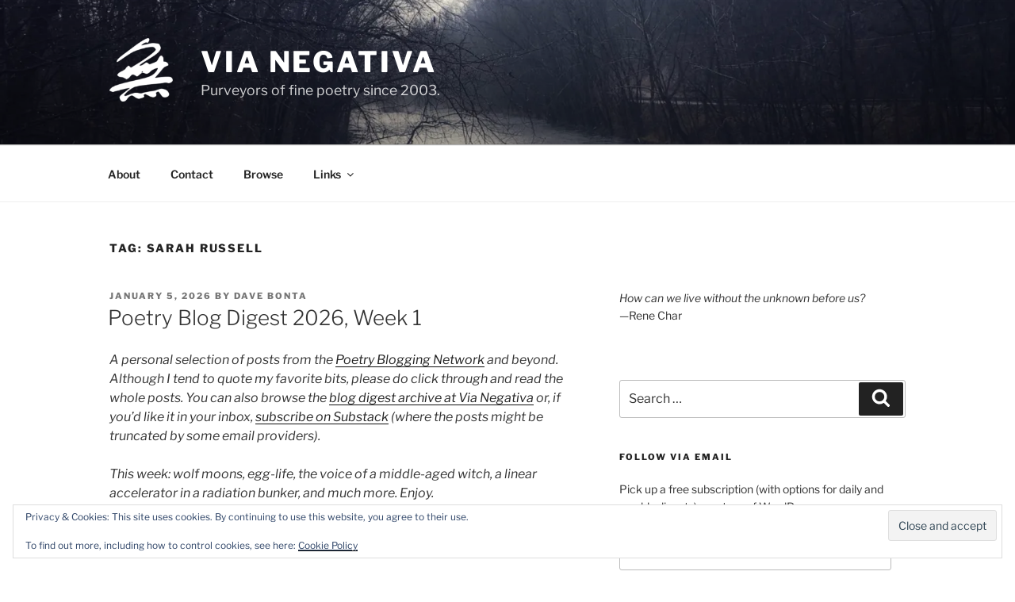

--- FILE ---
content_type: text/html; charset=UTF-8
request_url: https://www.vianegativa.us/tag/sarah-russell/
body_size: 30910
content:
<!DOCTYPE html>
<html lang="en-US" class="no-js no-svg">
<head>
<meta charset="UTF-8">
<meta name="viewport" content="width=device-width, initial-scale=1.0">
<link rel="profile" href="https://gmpg.org/xfn/11">

<script>
(function(html){html.className = html.className.replace(/\bno-js\b/,'js')})(document.documentElement);
//# sourceURL=twentyseventeen_javascript_detection
</script>
<title>Sarah Russell &#8211; Via Negativa</title>
<meta name='robots' content='max-image-preview:large' />
<link rel='dns-prefetch' href='//stats.wp.com' />
<link rel='preconnect' href='//i0.wp.com' />
<link rel="alternate" type="application/rss+xml" title="Via Negativa &raquo; Feed" href="https://www.vianegativa.us/feed/" />
<link rel="alternate" type="application/rss+xml" title="Via Negativa &raquo; Comments Feed" href="https://www.vianegativa.us/comments/feed/" />
<link rel="alternate" type="application/rss+xml" title="Via Negativa &raquo; Sarah Russell Tag Feed" href="https://www.vianegativa.us/tag/sarah-russell/feed/" />
<style id='wp-img-auto-sizes-contain-inline-css'>
img:is([sizes=auto i],[sizes^="auto," i]){contain-intrinsic-size:3000px 1500px}
/*# sourceURL=wp-img-auto-sizes-contain-inline-css */
</style>
<style id='wp-emoji-styles-inline-css'>

	img.wp-smiley, img.emoji {
		display: inline !important;
		border: none !important;
		box-shadow: none !important;
		height: 1em !important;
		width: 1em !important;
		margin: 0 0.07em !important;
		vertical-align: -0.1em !important;
		background: none !important;
		padding: 0 !important;
	}
/*# sourceURL=wp-emoji-styles-inline-css */
</style>
<style id='wp-block-library-inline-css'>
:root{--wp-block-synced-color:#7a00df;--wp-block-synced-color--rgb:122,0,223;--wp-bound-block-color:var(--wp-block-synced-color);--wp-editor-canvas-background:#ddd;--wp-admin-theme-color:#007cba;--wp-admin-theme-color--rgb:0,124,186;--wp-admin-theme-color-darker-10:#006ba1;--wp-admin-theme-color-darker-10--rgb:0,107,160.5;--wp-admin-theme-color-darker-20:#005a87;--wp-admin-theme-color-darker-20--rgb:0,90,135;--wp-admin-border-width-focus:2px}@media (min-resolution:192dpi){:root{--wp-admin-border-width-focus:1.5px}}.wp-element-button{cursor:pointer}:root .has-very-light-gray-background-color{background-color:#eee}:root .has-very-dark-gray-background-color{background-color:#313131}:root .has-very-light-gray-color{color:#eee}:root .has-very-dark-gray-color{color:#313131}:root .has-vivid-green-cyan-to-vivid-cyan-blue-gradient-background{background:linear-gradient(135deg,#00d084,#0693e3)}:root .has-purple-crush-gradient-background{background:linear-gradient(135deg,#34e2e4,#4721fb 50%,#ab1dfe)}:root .has-hazy-dawn-gradient-background{background:linear-gradient(135deg,#faaca8,#dad0ec)}:root .has-subdued-olive-gradient-background{background:linear-gradient(135deg,#fafae1,#67a671)}:root .has-atomic-cream-gradient-background{background:linear-gradient(135deg,#fdd79a,#004a59)}:root .has-nightshade-gradient-background{background:linear-gradient(135deg,#330968,#31cdcf)}:root .has-midnight-gradient-background{background:linear-gradient(135deg,#020381,#2874fc)}:root{--wp--preset--font-size--normal:16px;--wp--preset--font-size--huge:42px}.has-regular-font-size{font-size:1em}.has-larger-font-size{font-size:2.625em}.has-normal-font-size{font-size:var(--wp--preset--font-size--normal)}.has-huge-font-size{font-size:var(--wp--preset--font-size--huge)}.has-text-align-center{text-align:center}.has-text-align-left{text-align:left}.has-text-align-right{text-align:right}.has-fit-text{white-space:nowrap!important}#end-resizable-editor-section{display:none}.aligncenter{clear:both}.items-justified-left{justify-content:flex-start}.items-justified-center{justify-content:center}.items-justified-right{justify-content:flex-end}.items-justified-space-between{justify-content:space-between}.screen-reader-text{border:0;clip-path:inset(50%);height:1px;margin:-1px;overflow:hidden;padding:0;position:absolute;width:1px;word-wrap:normal!important}.screen-reader-text:focus{background-color:#ddd;clip-path:none;color:#444;display:block;font-size:1em;height:auto;left:5px;line-height:normal;padding:15px 23px 14px;text-decoration:none;top:5px;width:auto;z-index:100000}html :where(.has-border-color){border-style:solid}html :where([style*=border-top-color]){border-top-style:solid}html :where([style*=border-right-color]){border-right-style:solid}html :where([style*=border-bottom-color]){border-bottom-style:solid}html :where([style*=border-left-color]){border-left-style:solid}html :where([style*=border-width]){border-style:solid}html :where([style*=border-top-width]){border-top-style:solid}html :where([style*=border-right-width]){border-right-style:solid}html :where([style*=border-bottom-width]){border-bottom-style:solid}html :where([style*=border-left-width]){border-left-style:solid}html :where(img[class*=wp-image-]){height:auto;max-width:100%}:where(figure){margin:0 0 1em}html :where(.is-position-sticky){--wp-admin--admin-bar--position-offset:var(--wp-admin--admin-bar--height,0px)}@media screen and (max-width:600px){html :where(.is-position-sticky){--wp-admin--admin-bar--position-offset:0px}}

/*# sourceURL=wp-block-library-inline-css */
</style><style id='wp-block-paragraph-inline-css'>
.is-small-text{font-size:.875em}.is-regular-text{font-size:1em}.is-large-text{font-size:2.25em}.is-larger-text{font-size:3em}.has-drop-cap:not(:focus):first-letter{float:left;font-size:8.4em;font-style:normal;font-weight:100;line-height:.68;margin:.05em .1em 0 0;text-transform:uppercase}body.rtl .has-drop-cap:not(:focus):first-letter{float:none;margin-left:.1em}p.has-drop-cap.has-background{overflow:hidden}:root :where(p.has-background){padding:1.25em 2.375em}:where(p.has-text-color:not(.has-link-color)) a{color:inherit}p.has-text-align-left[style*="writing-mode:vertical-lr"],p.has-text-align-right[style*="writing-mode:vertical-rl"]{rotate:180deg}
/*# sourceURL=https://www.vianegativa.us/wp-includes/blocks/paragraph/style.min.css */
</style>
<style id='global-styles-inline-css'>
:root{--wp--preset--aspect-ratio--square: 1;--wp--preset--aspect-ratio--4-3: 4/3;--wp--preset--aspect-ratio--3-4: 3/4;--wp--preset--aspect-ratio--3-2: 3/2;--wp--preset--aspect-ratio--2-3: 2/3;--wp--preset--aspect-ratio--16-9: 16/9;--wp--preset--aspect-ratio--9-16: 9/16;--wp--preset--color--black: #000000;--wp--preset--color--cyan-bluish-gray: #abb8c3;--wp--preset--color--white: #ffffff;--wp--preset--color--pale-pink: #f78da7;--wp--preset--color--vivid-red: #cf2e2e;--wp--preset--color--luminous-vivid-orange: #ff6900;--wp--preset--color--luminous-vivid-amber: #fcb900;--wp--preset--color--light-green-cyan: #7bdcb5;--wp--preset--color--vivid-green-cyan: #00d084;--wp--preset--color--pale-cyan-blue: #8ed1fc;--wp--preset--color--vivid-cyan-blue: #0693e3;--wp--preset--color--vivid-purple: #9b51e0;--wp--preset--gradient--vivid-cyan-blue-to-vivid-purple: linear-gradient(135deg,rgb(6,147,227) 0%,rgb(155,81,224) 100%);--wp--preset--gradient--light-green-cyan-to-vivid-green-cyan: linear-gradient(135deg,rgb(122,220,180) 0%,rgb(0,208,130) 100%);--wp--preset--gradient--luminous-vivid-amber-to-luminous-vivid-orange: linear-gradient(135deg,rgb(252,185,0) 0%,rgb(255,105,0) 100%);--wp--preset--gradient--luminous-vivid-orange-to-vivid-red: linear-gradient(135deg,rgb(255,105,0) 0%,rgb(207,46,46) 100%);--wp--preset--gradient--very-light-gray-to-cyan-bluish-gray: linear-gradient(135deg,rgb(238,238,238) 0%,rgb(169,184,195) 100%);--wp--preset--gradient--cool-to-warm-spectrum: linear-gradient(135deg,rgb(74,234,220) 0%,rgb(151,120,209) 20%,rgb(207,42,186) 40%,rgb(238,44,130) 60%,rgb(251,105,98) 80%,rgb(254,248,76) 100%);--wp--preset--gradient--blush-light-purple: linear-gradient(135deg,rgb(255,206,236) 0%,rgb(152,150,240) 100%);--wp--preset--gradient--blush-bordeaux: linear-gradient(135deg,rgb(254,205,165) 0%,rgb(254,45,45) 50%,rgb(107,0,62) 100%);--wp--preset--gradient--luminous-dusk: linear-gradient(135deg,rgb(255,203,112) 0%,rgb(199,81,192) 50%,rgb(65,88,208) 100%);--wp--preset--gradient--pale-ocean: linear-gradient(135deg,rgb(255,245,203) 0%,rgb(182,227,212) 50%,rgb(51,167,181) 100%);--wp--preset--gradient--electric-grass: linear-gradient(135deg,rgb(202,248,128) 0%,rgb(113,206,126) 100%);--wp--preset--gradient--midnight: linear-gradient(135deg,rgb(2,3,129) 0%,rgb(40,116,252) 100%);--wp--preset--font-size--small: 13px;--wp--preset--font-size--medium: 20px;--wp--preset--font-size--large: 36px;--wp--preset--font-size--x-large: 42px;--wp--preset--spacing--20: 0.44rem;--wp--preset--spacing--30: 0.67rem;--wp--preset--spacing--40: 1rem;--wp--preset--spacing--50: 1.5rem;--wp--preset--spacing--60: 2.25rem;--wp--preset--spacing--70: 3.38rem;--wp--preset--spacing--80: 5.06rem;--wp--preset--shadow--natural: 6px 6px 9px rgba(0, 0, 0, 0.2);--wp--preset--shadow--deep: 12px 12px 50px rgba(0, 0, 0, 0.4);--wp--preset--shadow--sharp: 6px 6px 0px rgba(0, 0, 0, 0.2);--wp--preset--shadow--outlined: 6px 6px 0px -3px rgb(255, 255, 255), 6px 6px rgb(0, 0, 0);--wp--preset--shadow--crisp: 6px 6px 0px rgb(0, 0, 0);}:where(.is-layout-flex){gap: 0.5em;}:where(.is-layout-grid){gap: 0.5em;}body .is-layout-flex{display: flex;}.is-layout-flex{flex-wrap: wrap;align-items: center;}.is-layout-flex > :is(*, div){margin: 0;}body .is-layout-grid{display: grid;}.is-layout-grid > :is(*, div){margin: 0;}:where(.wp-block-columns.is-layout-flex){gap: 2em;}:where(.wp-block-columns.is-layout-grid){gap: 2em;}:where(.wp-block-post-template.is-layout-flex){gap: 1.25em;}:where(.wp-block-post-template.is-layout-grid){gap: 1.25em;}.has-black-color{color: var(--wp--preset--color--black) !important;}.has-cyan-bluish-gray-color{color: var(--wp--preset--color--cyan-bluish-gray) !important;}.has-white-color{color: var(--wp--preset--color--white) !important;}.has-pale-pink-color{color: var(--wp--preset--color--pale-pink) !important;}.has-vivid-red-color{color: var(--wp--preset--color--vivid-red) !important;}.has-luminous-vivid-orange-color{color: var(--wp--preset--color--luminous-vivid-orange) !important;}.has-luminous-vivid-amber-color{color: var(--wp--preset--color--luminous-vivid-amber) !important;}.has-light-green-cyan-color{color: var(--wp--preset--color--light-green-cyan) !important;}.has-vivid-green-cyan-color{color: var(--wp--preset--color--vivid-green-cyan) !important;}.has-pale-cyan-blue-color{color: var(--wp--preset--color--pale-cyan-blue) !important;}.has-vivid-cyan-blue-color{color: var(--wp--preset--color--vivid-cyan-blue) !important;}.has-vivid-purple-color{color: var(--wp--preset--color--vivid-purple) !important;}.has-black-background-color{background-color: var(--wp--preset--color--black) !important;}.has-cyan-bluish-gray-background-color{background-color: var(--wp--preset--color--cyan-bluish-gray) !important;}.has-white-background-color{background-color: var(--wp--preset--color--white) !important;}.has-pale-pink-background-color{background-color: var(--wp--preset--color--pale-pink) !important;}.has-vivid-red-background-color{background-color: var(--wp--preset--color--vivid-red) !important;}.has-luminous-vivid-orange-background-color{background-color: var(--wp--preset--color--luminous-vivid-orange) !important;}.has-luminous-vivid-amber-background-color{background-color: var(--wp--preset--color--luminous-vivid-amber) !important;}.has-light-green-cyan-background-color{background-color: var(--wp--preset--color--light-green-cyan) !important;}.has-vivid-green-cyan-background-color{background-color: var(--wp--preset--color--vivid-green-cyan) !important;}.has-pale-cyan-blue-background-color{background-color: var(--wp--preset--color--pale-cyan-blue) !important;}.has-vivid-cyan-blue-background-color{background-color: var(--wp--preset--color--vivid-cyan-blue) !important;}.has-vivid-purple-background-color{background-color: var(--wp--preset--color--vivid-purple) !important;}.has-black-border-color{border-color: var(--wp--preset--color--black) !important;}.has-cyan-bluish-gray-border-color{border-color: var(--wp--preset--color--cyan-bluish-gray) !important;}.has-white-border-color{border-color: var(--wp--preset--color--white) !important;}.has-pale-pink-border-color{border-color: var(--wp--preset--color--pale-pink) !important;}.has-vivid-red-border-color{border-color: var(--wp--preset--color--vivid-red) !important;}.has-luminous-vivid-orange-border-color{border-color: var(--wp--preset--color--luminous-vivid-orange) !important;}.has-luminous-vivid-amber-border-color{border-color: var(--wp--preset--color--luminous-vivid-amber) !important;}.has-light-green-cyan-border-color{border-color: var(--wp--preset--color--light-green-cyan) !important;}.has-vivid-green-cyan-border-color{border-color: var(--wp--preset--color--vivid-green-cyan) !important;}.has-pale-cyan-blue-border-color{border-color: var(--wp--preset--color--pale-cyan-blue) !important;}.has-vivid-cyan-blue-border-color{border-color: var(--wp--preset--color--vivid-cyan-blue) !important;}.has-vivid-purple-border-color{border-color: var(--wp--preset--color--vivid-purple) !important;}.has-vivid-cyan-blue-to-vivid-purple-gradient-background{background: var(--wp--preset--gradient--vivid-cyan-blue-to-vivid-purple) !important;}.has-light-green-cyan-to-vivid-green-cyan-gradient-background{background: var(--wp--preset--gradient--light-green-cyan-to-vivid-green-cyan) !important;}.has-luminous-vivid-amber-to-luminous-vivid-orange-gradient-background{background: var(--wp--preset--gradient--luminous-vivid-amber-to-luminous-vivid-orange) !important;}.has-luminous-vivid-orange-to-vivid-red-gradient-background{background: var(--wp--preset--gradient--luminous-vivid-orange-to-vivid-red) !important;}.has-very-light-gray-to-cyan-bluish-gray-gradient-background{background: var(--wp--preset--gradient--very-light-gray-to-cyan-bluish-gray) !important;}.has-cool-to-warm-spectrum-gradient-background{background: var(--wp--preset--gradient--cool-to-warm-spectrum) !important;}.has-blush-light-purple-gradient-background{background: var(--wp--preset--gradient--blush-light-purple) !important;}.has-blush-bordeaux-gradient-background{background: var(--wp--preset--gradient--blush-bordeaux) !important;}.has-luminous-dusk-gradient-background{background: var(--wp--preset--gradient--luminous-dusk) !important;}.has-pale-ocean-gradient-background{background: var(--wp--preset--gradient--pale-ocean) !important;}.has-electric-grass-gradient-background{background: var(--wp--preset--gradient--electric-grass) !important;}.has-midnight-gradient-background{background: var(--wp--preset--gradient--midnight) !important;}.has-small-font-size{font-size: var(--wp--preset--font-size--small) !important;}.has-medium-font-size{font-size: var(--wp--preset--font-size--medium) !important;}.has-large-font-size{font-size: var(--wp--preset--font-size--large) !important;}.has-x-large-font-size{font-size: var(--wp--preset--font-size--x-large) !important;}
/*# sourceURL=global-styles-inline-css */
</style>

<style id='classic-theme-styles-inline-css'>
/*! This file is auto-generated */
.wp-block-button__link{color:#fff;background-color:#32373c;border-radius:9999px;box-shadow:none;text-decoration:none;padding:calc(.667em + 2px) calc(1.333em + 2px);font-size:1.125em}.wp-block-file__button{background:#32373c;color:#fff;text-decoration:none}
/*# sourceURL=/wp-includes/css/classic-themes.min.css */
</style>
<link rel='stylesheet' id='orgseries-default-css-css' href='https://www.vianegativa.us/wp-content/plugins/organize-series/orgSeries.css?ver=6.9' media='all' />
<link rel='stylesheet' id='pps-post-list-box-frontend-css' href='https://www.vianegativa.us/wp-content/plugins/organize-series/addons/post-list-box/classes/../assets/css/post-list-box-frontend.css?ver=2.17.0' media='all' />
<link rel='stylesheet' id='parent-style-css' href='https://www.vianegativa.us/wp-content/themes/twentyseventeen/style.css?ver=6.9' media='all' />
<link rel='stylesheet' id='child-style-css' href='https://www.vianegativa.us/wp-content/themes/twentyseventeen-child/style.css?ver=6.9' media='all' />
<link rel='stylesheet' id='twentyseventeen-fonts-css' href='https://www.vianegativa.us/wp-content/themes/twentyseventeen/assets/fonts/font-libre-franklin.css?ver=20230328' media='all' />
<link rel='stylesheet' id='twentyseventeen-style-css' href='https://www.vianegativa.us/wp-content/themes/twentyseventeen-child/style.css?ver=20251202' media='all' />
<link rel='stylesheet' id='twentyseventeen-block-style-css' href='https://www.vianegativa.us/wp-content/themes/twentyseventeen/assets/css/blocks.css?ver=20240729' media='all' />
<link rel='stylesheet' id='jetpack-subscriptions-css' href='https://www.vianegativa.us/wp-content/plugins/jetpack/_inc/build/subscriptions/subscriptions.min.css?ver=15.4' media='all' />
<link rel='stylesheet' id='pps-series-post-details-frontend-css' href='https://www.vianegativa.us/wp-content/plugins/organize-series/addons/post-details/assets/css/series-post-details-frontend.css?ver=2.17.0' media='all' />
<link rel='stylesheet' id='pps-series-post-navigation-frontend-css' href='https://www.vianegativa.us/wp-content/plugins/organize-series/addons/post-navigation/includes/../assets/css/post-navigation-frontend.css?ver=2.17.0' media='all' />
<link rel='stylesheet' id='dashicons-css' href='https://www.vianegativa.us/wp-includes/css/dashicons.min.css?ver=6.9' media='all' />
<script src="https://www.vianegativa.us/wp-includes/js/jquery/jquery.min.js?ver=3.7.1" id="jquery-core-js"></script>
<script src="https://www.vianegativa.us/wp-includes/js/jquery/jquery-migrate.min.js?ver=3.4.1" id="jquery-migrate-js"></script>
<script id="twentyseventeen-global-js-extra">
var twentyseventeenScreenReaderText = {"quote":"\u003Csvg class=\"icon icon-quote-right\" aria-hidden=\"true\" role=\"img\"\u003E \u003Cuse href=\"#icon-quote-right\" xlink:href=\"#icon-quote-right\"\u003E\u003C/use\u003E \u003C/svg\u003E","expand":"Expand child menu","collapse":"Collapse child menu","icon":"\u003Csvg class=\"icon icon-angle-down\" aria-hidden=\"true\" role=\"img\"\u003E \u003Cuse href=\"#icon-angle-down\" xlink:href=\"#icon-angle-down\"\u003E\u003C/use\u003E \u003Cspan class=\"svg-fallback icon-angle-down\"\u003E\u003C/span\u003E\u003C/svg\u003E"};
//# sourceURL=twentyseventeen-global-js-extra
</script>
<script src="https://www.vianegativa.us/wp-content/themes/twentyseventeen/assets/js/global.js?ver=20211130" id="twentyseventeen-global-js" defer data-wp-strategy="defer"></script>
<script src="https://www.vianegativa.us/wp-content/themes/twentyseventeen/assets/js/navigation.js?ver=20210122" id="twentyseventeen-navigation-js" defer data-wp-strategy="defer"></script>
<link rel="https://api.w.org/" href="https://www.vianegativa.us/wp-json/" /><link rel="alternate" title="JSON" type="application/json" href="https://www.vianegativa.us/wp-json/wp/v2/tags/1529" /><link rel="EditURI" type="application/rsd+xml" title="RSD" href="https://www.vianegativa.us/xmlrpc.php?rsd" />
<meta name="generator" content="WordPress 6.9" />
	<style>img#wpstats{display:none}</style>
		
<!-- Jetpack Open Graph Tags -->
<meta property="og:type" content="website" />
<meta property="og:title" content="Sarah Russell &#8211; Via Negativa" />
<meta property="og:url" content="https://www.vianegativa.us/tag/sarah-russell/" />
<meta property="og:site_name" content="Via Negativa" />
<meta property="og:image" content="https://i0.wp.com/www.vianegativa.us/wp-content/uploads/2018/11/cropped-mu-512px-transparent-white.png?fit=250%2C250&#038;ssl=1" />
<meta property="og:image:width" content="250" />
<meta property="og:image:height" content="250" />
<meta property="og:image:alt" content="" />
<meta property="og:locale" content="en_US" />
<meta name="twitter:site" content="@VNegativa" />

<!-- End Jetpack Open Graph Tags -->
<link rel="icon" href="https://i0.wp.com/www.vianegativa.us/wp-content/uploads/2015/09/cropped-mu-512px-transparent-2.png?fit=32%2C32&#038;ssl=1" sizes="32x32" />
<link rel="icon" href="https://i0.wp.com/www.vianegativa.us/wp-content/uploads/2015/09/cropped-mu-512px-transparent-2.png?fit=192%2C192&#038;ssl=1" sizes="192x192" />
<link rel="apple-touch-icon" href="https://i0.wp.com/www.vianegativa.us/wp-content/uploads/2015/09/cropped-mu-512px-transparent-2.png?fit=180%2C180&#038;ssl=1" />
<meta name="msapplication-TileImage" content="https://i0.wp.com/www.vianegativa.us/wp-content/uploads/2015/09/cropped-mu-512px-transparent-2.png?fit=270%2C270&#038;ssl=1" />
		<style id="wp-custom-css">
			.wrap { 
max-width: 1100px; 
}
.navigation-top .wrap {
    max-width: 1100px;
}
.page-one-column .panel-content .wrap {
  max-width: 900px;
}
.page-one-column .panel-content .wrap img {
  width: 100%;
}

.post-thumbnail {
	display:none;
}
.single-featured-image-header img {
  display: none;
}
.home.blog .page-title {
	display:none;
}
.home.blog .page-header {
	padding:0;
}
.site-description {
  font-size: 1.1rem;
}
.site-content {
  padding: 3em 0 0;
}
blockquote {
	font-style: normal; 
	font-size: initial;
	padding-left: 1em;
}
.wp-block-quote:not(.is-large):not(.is-style-large) {
    padding: 1em;
}
b, strong {
    font-weight: 600;
}
h4 {
	font-weight: 600;
	padding: 0;
}
h3 {
	padding: 0;
}
pre.wp-block-verse, .wp-block-verse {
	color: #333;
	background: white;
  font-family: "Libre Franklin", "Helvetica Neue", helvetica, arial, sans-serif;
	font-weight: 400;
	font-size: 1rem;
  line-height: 1.5;
	padding: 0;
	white-space: pre;
}

.wp-embed-responsive .wp-embed-aspect-16-9 .wp-block-embed__wrapper::before {
  padding-top: 0;
}
.wp-embed-responsive .wp-has-aspect-ratio .wp-block-embed__wrapper::before {
  content: "";
  display: block;
  padding-top: 0;
}
.widget_text ul {
  list-style: none;
	margin: 0;
}
.widget_text ul li {
	border-bottom: 1px solid #ddd;
  border-top: 1px solid #ddd;
}
.seriesbox {
  float: left;
  background: #ffffff;
  color: #777;
  border: 0px;
  border-bottom-width: 0px;
	padding: 0 0 20px;
	font-size: 1em;
}		</style>
		<link rel='stylesheet' id='eu-cookie-law-style-css' href='https://www.vianegativa.us/wp-content/plugins/jetpack/modules/widgets/eu-cookie-law/style.css?ver=15.4' media='all' />
</head>

<body class="archive tag tag-sarah-russell tag-1529 wp-custom-logo wp-embed-responsive wp-theme-twentyseventeen wp-child-theme-twentyseventeen-child group-blog hfeed has-header-image has-sidebar page-two-column colors-light">
<div id="page" class="site">
	<a class="skip-link screen-reader-text" href="#content">
		Skip to content	</a>

	<header id="masthead" class="site-header">

		<div class="custom-header">

		<div class="custom-header-media">
			<div id="wp-custom-header" class="wp-custom-header"><img src="https://www.vianegativa.us/wp-content/uploads/2022/03/cropped-Little-Juniata-River-scaled-1.jpeg" width="2000" height="1199" alt="river in November light between bare woods and mountain" srcset="https://i0.wp.com/www.vianegativa.us/wp-content/uploads/2022/03/cropped-Little-Juniata-River-scaled-1.jpeg?w=2000&amp;ssl=1 2000w, https://i0.wp.com/www.vianegativa.us/wp-content/uploads/2022/03/cropped-Little-Juniata-River-scaled-1.jpeg?resize=450%2C270&amp;ssl=1 450w, https://i0.wp.com/www.vianegativa.us/wp-content/uploads/2022/03/cropped-Little-Juniata-River-scaled-1.jpeg?resize=600%2C360&amp;ssl=1 600w, https://i0.wp.com/www.vianegativa.us/wp-content/uploads/2022/03/cropped-Little-Juniata-River-scaled-1.jpeg?resize=150%2C90&amp;ssl=1 150w, https://i0.wp.com/www.vianegativa.us/wp-content/uploads/2022/03/cropped-Little-Juniata-River-scaled-1.jpeg?resize=768%2C460&amp;ssl=1 768w, https://i0.wp.com/www.vianegativa.us/wp-content/uploads/2022/03/cropped-Little-Juniata-River-scaled-1.jpeg?resize=1536%2C921&amp;ssl=1 1536w, https://i0.wp.com/www.vianegativa.us/wp-content/uploads/2022/03/cropped-Little-Juniata-River-scaled-1.jpeg?w=1050&amp;ssl=1 1050w" sizes="(max-width: 767px) 200vw, 100vw" decoding="async" fetchpriority="high" /></div>		</div>

	<div class="site-branding">
	<div class="wrap">

		<a href="https://www.vianegativa.us/" class="custom-logo-link" rel="home"><img width="250" height="250" src="https://i0.wp.com/www.vianegativa.us/wp-content/uploads/2018/11/cropped-mu-512px-transparent-white.png?fit=250%2C250&amp;ssl=1" class="custom-logo" alt="Via Negativa" decoding="async" srcset="https://i0.wp.com/www.vianegativa.us/wp-content/uploads/2018/11/cropped-mu-512px-transparent-white.png?w=250&amp;ssl=1 250w, https://i0.wp.com/www.vianegativa.us/wp-content/uploads/2018/11/cropped-mu-512px-transparent-white.png?resize=150%2C150&amp;ssl=1 150w" sizes="(max-width: 767px) 89vw, (max-width: 1000px) 54vw, (max-width: 1071px) 543px, 580px" /></a>
		<div class="site-branding-text">
							<p class="site-title"><a href="https://www.vianegativa.us/" rel="home" >Via Negativa</a></p>
								<p class="site-description">Purveyors of fine poetry since 2003.</p>
					</div><!-- .site-branding-text -->

		
	</div><!-- .wrap -->
</div><!-- .site-branding -->

</div><!-- .custom-header -->

					<div class="navigation-top">
				<div class="wrap">
					<nav id="site-navigation" class="main-navigation" aria-label="Top Menu">
	<button class="menu-toggle" aria-controls="top-menu" aria-expanded="false">
		<svg class="icon icon-bars" aria-hidden="true" role="img"> <use href="#icon-bars" xlink:href="#icon-bars"></use> </svg><svg class="icon icon-close" aria-hidden="true" role="img"> <use href="#icon-close" xlink:href="#icon-close"></use> </svg>Menu	</button>

	<div class="menu-navigation-container"><ul id="top-menu" class="menu"><li id="menu-item-31469" class="menu-item menu-item-type-post_type menu-item-object-page menu-item-31469"><a href="https://www.vianegativa.us/about/" title="About Via Negativa">About</a></li>
<li id="menu-item-31470" class="menu-item menu-item-type-post_type menu-item-object-page menu-item-31470"><a href="https://www.vianegativa.us/about/contact/" title="How to get in touch">Contact</a></li>
<li id="menu-item-31502" class="menu-item menu-item-type-post_type menu-item-object-page menu-item-31502"><a href="https://www.vianegativa.us/archives/" title="Archives by month &#038; category">Browse</a></li>
<li id="menu-item-31507" class="menu-item menu-item-type-custom menu-item-object-custom menu-item-has-children menu-item-31507"><a href="#">Links<svg class="icon icon-angle-down" aria-hidden="true" role="img"> <use href="#icon-angle-down" xlink:href="#icon-angle-down"></use> </svg></a>
<ul class="sub-menu">
	<li id="menu-item-31495" class="menu-item menu-item-type-custom menu-item-object-custom menu-item-31495"><a href="http://davebonta.com">DaveBonta.com</a></li>
	<li id="menu-item-31494" class="menu-item menu-item-type-custom menu-item-object-custom menu-item-31494"><a href="http://www.luisaigloria.com">LuisaIgloria.com</a></li>
	<li id="menu-item-64548" class="menu-item menu-item-type-custom menu-item-object-custom menu-item-64548"><a href="https://davebonta.substack.com/">ReVerse (Poetry Blog Digest on Substack)</a></li>
	<li id="menu-item-31471" class="menu-item menu-item-type-custom menu-item-object-custom menu-item-31471"><a href="https://morningporch.com">The Morning Porch</a></li>
	<li id="menu-item-31493" class="menu-item menu-item-type-custom menu-item-object-custom menu-item-31493"><a href="http://movingpoems.com">Moving Poems</a></li>
	<li id="menu-item-53331" class="menu-item menu-item-type-custom menu-item-object-custom menu-item-53331"><a href="https://woodrat.vianegativa.us/">Woodrat Photoblog</a></li>
</ul>
</li>
</ul></div>
	</nav><!-- #site-navigation -->
				</div><!-- .wrap -->
			</div><!-- .navigation-top -->
		
	</header><!-- #masthead -->

	
	<div class="site-content-contain">
		<div id="content" class="site-content">

<div class="wrap">

			<header class="page-header">
			<h1 class="page-title">Tag: <span>Sarah Russell</span></h1>		</header><!-- .page-header -->
	
	<div id="primary" class="content-area">
		<main id="main" class="site-main">

					
<article id="post-73537" class="post-73537 post type-post status-publish format-standard has-post-thumbnail hentry category-blogistan category-books-and-music category-poetics category-smorgasblog tag-luisa-a-igloria tag-kristin-berkey-abbott tag-rachel-barenblat tag-gary-barwin tag-sandra-beasley tag-donna-vorreyer tag-maggie-smith tag-marilyn-mccabe tag-jeannine-hall-gailey tag-lesley-wheeler tag-ian-gibbins tag-josephine-corcoran tag-renee-emerson tag-maria-popova tag-sarah-russell tag-poetry-blogging-network tag-jill-pearlman tag-laura-grace-weldon tag-kristy-bowen tag-gerry-stewart tag-matthew-paul tag-kersten-christianson tag-shawna-lemay tag-rob-mclennan tag-rajani-radhakrishnan tag-kate-gale tag-pearl-pirie tag-tom-clausen tag-sue-finch tag-alina-stefanescu tag-dick-whyte tag-sarah-lada tag-ruth-lexton tag-henry-oliver tag-vanessa-stauffer tag-clare-pollard tag-brad-skow">
		<header class="entry-header">
		<div class="entry-meta"><span class="posted-on"><span class="screen-reader-text">Posted on</span> <a href="https://www.vianegativa.us/2026/01/poetry-blog-digest-2026-week-1/" rel="bookmark"><time class="entry-date published" datetime="2026-01-05T19:47:33-05:00">January 5, 2026</time><time class="updated" datetime="2026-01-05T19:53:41-05:00">January 5, 2026</time></a></span><span class="byline"> by <span class="author vcard"><a class="url fn n" href="https://www.vianegativa.us/author/dave/">Dave Bonta</a></span></span></div><!-- .entry-meta --><h2 class="entry-title"><a href="https://www.vianegativa.us/2026/01/poetry-blog-digest-2026-week-1/" rel="bookmark">Poetry Blog Digest 2026, Week 1</a></h2>	</header><!-- .entry-header -->

			<div class="post-thumbnail">
			<a href="https://www.vianegativa.us/2026/01/poetry-blog-digest-2026-week-1/">
				<img width="456" height="640" src="https://i0.wp.com/www.vianegativa.us/wp-content/uploads/2018/12/BLOG-BADGE-2019-Poetry-Blogging-Network.jpg?resize=456%2C640&amp;ssl=1" class="attachment-twentyseventeen-featured-image size-twentyseventeen-featured-image wp-post-image" alt="Poetry Blogging Network" decoding="async" srcset="https://i0.wp.com/www.vianegativa.us/wp-content/uploads/2018/12/BLOG-BADGE-2019-Poetry-Blogging-Network.jpg?w=456&amp;ssl=1 456w, https://i0.wp.com/www.vianegativa.us/wp-content/uploads/2018/12/BLOG-BADGE-2019-Poetry-Blogging-Network.jpg?resize=107%2C150&amp;ssl=1 107w, https://i0.wp.com/www.vianegativa.us/wp-content/uploads/2018/12/BLOG-BADGE-2019-Poetry-Blogging-Network.jpg?resize=450%2C632&amp;ssl=1 450w" sizes="(max-width: 767px) 89vw, (max-width: 1000px) 54vw, (max-width: 1071px) 543px, 580px" />			</a>
		</div><!-- .post-thumbnail -->
	
	<div class="entry-content">
		
<p><em>A personal selection of posts from the <a href="https://ofkells.blogspot.com/p/poetry-blogging-network-list-of-poetry.html">Poetry Blogging Network</a> and beyond. Although I tend to quote my favorite bits, please do click through and read the whole posts. You can also browse the <a href="https://www.vianegativa.us/category/smorgasblog/">blog digest archive at Via Negativa</a> or, if you&#8217;d like it in your inbox, <a href="https://davebonta.substack.com/">subscribe on Substack</a> (where the posts might be truncated by some email providers).</em></p>



<p><em>This week: wolf moons, egg-life, the voice of a middle-aged witch, a linear accelerator in a radiation bunker, and much more. Enjoy.</em></p>



 <a href="https://www.vianegativa.us/2026/01/poetry-blog-digest-2026-week-1/#more-73537" class="more-link">Continue reading<span class="screen-reader-text"> &#8220;Poetry Blog Digest 2026, Week 1&#8221;</span></a>	</div><!-- .entry-content -->

	
</article><!-- #post-73537 -->
<article id="post-71341" class="post-71341 post type-post status-publish format-standard has-post-thumbnail hentry category-blogistan category-books-and-music category-poetics category-smorgasblog tag-luisa-a-igloria tag-beth-adams tag-ren-powell tag-ann-e-michael tag-erica-goss tag-jose-angel-araguz tag-carolee-bennett tag-marilyn-mccabe tag-jeannine-hall-gailey tag-collin-kelley tag-sarah-russell tag-poetry-blogging-network tag-jill-pearlman tag-kristy-bowen tag-gerry-stewart tag-rob-taylor tag-robin-houghton tag-matthew-paul tag-mat-riches tag-shawna-lemay tag-rob-mclennan tag-rajani-radhakrishnan tag-han-vanderhart tag-shanna-compton tag-billy-mills tag-nigel-kent tag-marian-christie tag-angela-topping tag-salena-godden tag-robin-gow tag-victoria-moul tag-sue-finch tag-jeremy-noel-tod tag-don-paterson">
		<header class="entry-header">
		<div class="entry-meta"><span class="posted-on"><span class="screen-reader-text">Posted on</span> <a href="https://www.vianegativa.us/2025/06/poetry-blog-digest-2025-week-22/" rel="bookmark"><time class="entry-date published" datetime="2025-06-02T17:41:38-04:00">June 2, 2025</time><time class="updated" datetime="2025-06-02T17:41:40-04:00">June 2, 2025</time></a></span><span class="byline"> by <span class="author vcard"><a class="url fn n" href="https://www.vianegativa.us/author/dave/">Dave Bonta</a></span></span></div><!-- .entry-meta --><h2 class="entry-title"><a href="https://www.vianegativa.us/2025/06/poetry-blog-digest-2025-week-22/" rel="bookmark">Poetry Blog Digest 2025, Week 22</a></h2>	</header><!-- .entry-header -->

			<div class="post-thumbnail">
			<a href="https://www.vianegativa.us/2025/06/poetry-blog-digest-2025-week-22/">
				<img width="456" height="640" src="https://i0.wp.com/www.vianegativa.us/wp-content/uploads/2018/12/BLOG-BADGE-2019-Poetry-Blogging-Network.jpg?resize=456%2C640&amp;ssl=1" class="attachment-twentyseventeen-featured-image size-twentyseventeen-featured-image wp-post-image" alt="Poetry Blogging Network" decoding="async" loading="lazy" srcset="https://i0.wp.com/www.vianegativa.us/wp-content/uploads/2018/12/BLOG-BADGE-2019-Poetry-Blogging-Network.jpg?w=456&amp;ssl=1 456w, https://i0.wp.com/www.vianegativa.us/wp-content/uploads/2018/12/BLOG-BADGE-2019-Poetry-Blogging-Network.jpg?resize=107%2C150&amp;ssl=1 107w, https://i0.wp.com/www.vianegativa.us/wp-content/uploads/2018/12/BLOG-BADGE-2019-Poetry-Blogging-Network.jpg?resize=450%2C632&amp;ssl=1 450w" sizes="(max-width: 767px) 89vw, (max-width: 1000px) 54vw, (max-width: 1071px) 543px, 580px" />			</a>
		</div><!-- .post-thumbnail -->
	
	<div class="entry-content">
		
<p><em>A personal selection of posts from the <a href="https://ofkells.blogspot.com/p/poetry-blogging-network-list-of-poetry.html">Poetry Blogging Network</a> and beyond. Although I tend to quote my favorite bits, please do click through and read the whole posts. You can also browse the <a href="https://www.vianegativa.us/category/smorgasblog/">blog digest archive at Via Negativa</a> or, if you&#8217;d like it in your inbox, <a href="https://davebonta.substack.com/">subscribe on Substack</a> (where the posts might be truncated by some email providers).</em></p>



<p><em>This week: the grey scale, a rain of earth, a detailed intimacy, a Tennysonian absence, and much more. Enjoy. </em></p>



 <a href="https://www.vianegativa.us/2025/06/poetry-blog-digest-2025-week-22/#more-71341" class="more-link">Continue reading<span class="screen-reader-text"> &#8220;Poetry Blog Digest 2025, Week 22&#8221;</span></a>	</div><!-- .entry-content -->

	
</article><!-- #post-71341 -->
<article id="post-70863" class="post-70863 post type-post status-publish format-standard has-post-thumbnail hentry category-blogistan category-books-and-music category-poetics category-smorgasblog tag-luisa-a-igloria tag-grant-hackett tag-ren-powell tag-sarah-j-sloat tag-ann-e-michael tag-erica-goss tag-pf-anderson tag-donna-vorreyer tag-carolee-bennett tag-jeannine-hall-gailey tag-collin-kelley tag-bethany-reid tag-sarah-russell tag-poetry-blogging-network tag-jill-pearlman tag-ama-bolton tag-kristy-bowen tag-gerry-stewart tag-rich-ferguson tag-matthew-paul tag-mat-riches tag-shawna-lemay tag-rob-mclennan tag-rajani-radhakrishnan tag-martyn-crucefix tag-emma-lee tag-bob-mee tag-paul-tobin tag-kim-moore tag-kate-gale tag-billy-mills tag-kathryn-anna-marshall tag-victoria-moul tag-sarah-rose-nordgren tag-sue-finch tag-alina-stefanescu tag-clare-shaw tag-ruth-lexton tag-john-glenday">
		<header class="entry-header">
		<div class="entry-meta"><span class="posted-on"><span class="screen-reader-text">Posted on</span> <a href="https://www.vianegativa.us/2025/04/poetry-blog-digest-2025-week-17/" rel="bookmark"><time class="entry-date published" datetime="2025-04-28T17:28:38-04:00">April 28, 2025</time><time class="updated" datetime="2025-04-29T08:18:44-04:00">April 29, 2025</time></a></span><span class="byline"> by <span class="author vcard"><a class="url fn n" href="https://www.vianegativa.us/author/dave/">Dave Bonta</a></span></span></div><!-- .entry-meta --><h2 class="entry-title"><a href="https://www.vianegativa.us/2025/04/poetry-blog-digest-2025-week-17/" rel="bookmark">Poetry Blog Digest 2025, Week 17</a></h2>	</header><!-- .entry-header -->

			<div class="post-thumbnail">
			<a href="https://www.vianegativa.us/2025/04/poetry-blog-digest-2025-week-17/">
				<img width="456" height="640" src="https://i0.wp.com/www.vianegativa.us/wp-content/uploads/2018/12/BLOG-BADGE-2019-Poetry-Blogging-Network.jpg?resize=456%2C640&amp;ssl=1" class="attachment-twentyseventeen-featured-image size-twentyseventeen-featured-image wp-post-image" alt="Poetry Blogging Network" decoding="async" loading="lazy" srcset="https://i0.wp.com/www.vianegativa.us/wp-content/uploads/2018/12/BLOG-BADGE-2019-Poetry-Blogging-Network.jpg?w=456&amp;ssl=1 456w, https://i0.wp.com/www.vianegativa.us/wp-content/uploads/2018/12/BLOG-BADGE-2019-Poetry-Blogging-Network.jpg?resize=107%2C150&amp;ssl=1 107w, https://i0.wp.com/www.vianegativa.us/wp-content/uploads/2018/12/BLOG-BADGE-2019-Poetry-Blogging-Network.jpg?resize=450%2C632&amp;ssl=1 450w" sizes="(max-width: 767px) 89vw, (max-width: 1000px) 54vw, (max-width: 1071px) 543px, 580px" />			</a>
		</div><!-- .post-thumbnail -->
	
	<div class="entry-content">
		
<p><em>A personal selection of posts from the <a href="https://ofkells.blogspot.com/p/poetry-blogging-network-list-of-poetry.html">Poetry Blogging Network</a> and beyond. Although I tend to quote my favorite bits, please do click through and read the whole posts. You can also browse the <a href="https://www.vianegativa.us/category/smorgasblog/">blog digest archive at Via Negativa</a> or, if you&#8217;d like it in your inbox, <a href="https://davebonta.substack.com/">subscribe on Substack</a> (where the posts might be truncated by some email providers).</em></p>



<p><em>This week: plastic dragons, writing for the bees, earwig spiracles, the planet as a prayer wheel, and much more. Enjoy.</em></p>



 <a href="https://www.vianegativa.us/2025/04/poetry-blog-digest-2025-week-17/#more-70863" class="more-link">Continue reading<span class="screen-reader-text"> &#8220;Poetry Blog Digest 2025, Week 17&#8221;</span></a>	</div><!-- .entry-content -->

	
</article><!-- #post-70863 -->
<article id="post-69340" class="post-69340 post type-post status-publish format-standard has-post-thumbnail hentry category-blogistan category-books-and-music category-poetics category-smorgasblog tag-luisa-a-igloria tag-grant-hackett tag-kristin-berkey-abbott tag-ren-powell tag-ann-e-michael tag-sheila-squillante tag-erica-goss tag-donna-vorreyer tag-maggie-smith tag-susan-rich tag-carolee-bennett tag-marilyn-mccabe tag-jeannine-hall-gailey tag-lesley-wheeler tag-allyson-whipple tag-grant-clauser tag-charlotte-hamrick tag-maria-popova tag-bethany-reid tag-sarah-russell tag-poetry-blogging-network tag-jill-pearlman tag-kristy-bowen tag-rich-ferguson tag-bill-waters tag-jim-young tag-lynne-rees tag-rebecca-loudon tag-matthew-stewart tag-liz-lefroy tag-anthony-wilson tag-tim-love tag-matthew-paul tag-mat-riches tag-sue-ibrahim tag-shawna-lemay tag-rob-mclennan tag-rajani-radhakrishnan tag-martyn-crucefix tag-bob-mee tag-wendy-pratt tag-jeremy-wikeley tag-jee-leong-koh tag-kate-gale tag-fay-aoyagi tag-pearl-pirie tag-david-perry tag-jackie-wills tag-billy-mills tag-charles-boyle tag-edmund-prestwich tag-brian-spears tag-kathryn-anna-marshall tag-robin-gow tag-victoria-moul tag-sarah-rose-nordgren tag-leslie-fuquinay-miller tag-alina-stefanescu tag-clare-shaw tag-dick-whyte tag-henry-gould">
		<header class="entry-header">
		<div class="entry-meta"><span class="posted-on"><span class="screen-reader-text">Posted on</span> <a href="https://www.vianegativa.us/2024/12/poetry-blog-digest-2024-weeks-51-52/" rel="bookmark"><time class="entry-date published" datetime="2024-12-30T18:51:22-05:00">December 30, 2024</time><time class="updated" datetime="2024-12-30T18:51:25-05:00">December 30, 2024</time></a></span><span class="byline"> by <span class="author vcard"><a class="url fn n" href="https://www.vianegativa.us/author/dave/">Dave Bonta</a></span></span></div><!-- .entry-meta --><h2 class="entry-title"><a href="https://www.vianegativa.us/2024/12/poetry-blog-digest-2024-weeks-51-52/" rel="bookmark">Poetry Blog Digest 2024, Weeks 51-52</a></h2>	</header><!-- .entry-header -->

			<div class="post-thumbnail">
			<a href="https://www.vianegativa.us/2024/12/poetry-blog-digest-2024-weeks-51-52/">
				<img width="456" height="640" src="https://i0.wp.com/www.vianegativa.us/wp-content/uploads/2018/12/BLOG-BADGE-2019-Poetry-Blogging-Network.jpg?resize=456%2C640&amp;ssl=1" class="attachment-twentyseventeen-featured-image size-twentyseventeen-featured-image wp-post-image" alt="Poetry Blogging Network" decoding="async" loading="lazy" srcset="https://i0.wp.com/www.vianegativa.us/wp-content/uploads/2018/12/BLOG-BADGE-2019-Poetry-Blogging-Network.jpg?w=456&amp;ssl=1 456w, https://i0.wp.com/www.vianegativa.us/wp-content/uploads/2018/12/BLOG-BADGE-2019-Poetry-Blogging-Network.jpg?resize=107%2C150&amp;ssl=1 107w, https://i0.wp.com/www.vianegativa.us/wp-content/uploads/2018/12/BLOG-BADGE-2019-Poetry-Blogging-Network.jpg?resize=450%2C632&amp;ssl=1 450w" sizes="(max-width: 767px) 89vw, (max-width: 1000px) 54vw, (max-width: 1071px) 543px, 580px" />			</a>
		</div><!-- .post-thumbnail -->
	
	<div class="entry-content">
		
<p><em>A personal selection of posts from the <a href="https://ofkells.blogspot.com/p/poetry-blogging-network-list-of-poetry.html">Poetry Blogging Network</a> and beyond. Although I tend to quote my favorite bits, please do click through and read the whole posts. You can also browse the <a href="https://www.vianegativa.us/category/smorgasblog/">blog digest archive at Via Negativa</a> or, if you&#8217;d like it in your inbox, <a href="https://davebonta.substack.com/">subscribe on Substack</a> (where the posts might be truncated by some email providers).</em></p>



<p><em>In this massive, end-of-the-year edition: gold paint and bird wings, throwing words to the wind, liquid understatement, stopping by woods, a river about a river, and much more. Enjoy.</em></p>



 <a href="https://www.vianegativa.us/2024/12/poetry-blog-digest-2024-weeks-51-52/#more-69340" class="more-link">Continue reading<span class="screen-reader-text"> &#8220;Poetry Blog Digest 2024, Weeks 51-52&#8221;</span></a>	</div><!-- .entry-content -->

	
</article><!-- #post-69340 -->
<article id="post-69152" class="post-69152 post type-post status-publish format-standard has-post-thumbnail hentry category-blogistan category-books-and-music category-poetics category-smorgasblog tag-luisa-a-igloria tag-ren-powell tag-ann-e-michael tag-donna-vorreyer tag-marilyn-mccabe tag-jeannine-hall-gailey tag-lesley-wheeler tag-charlotte-hamrick tag-sarah-russell tag-poetry-blogging-network tag-jill-pearlman tag-laura-grace-weldon tag-kristy-bowen tag-rob-taylor tag-bill-waters tag-liz-lefroy tag-chris-edgoose tag-mat-riches tag-shawna-lemay tag-rob-mclennan tag-rajani-radhakrishnan tag-bob-mee tag-jeremy-wikeley tag-kim-moore tag-kate-gale tag-caroline-reid tag-fokkina-mcdonnell tag-salena-godden tag-kathryn-anna-marshall tag-victoria-moul tag-tresha-faye-haefner tag-sue-finch tag-karthik-puru">
		<header class="entry-header">
		<div class="entry-meta"><span class="posted-on"><span class="screen-reader-text">Posted on</span> <a href="https://www.vianegativa.us/2024/12/poetry-blog-digest-2024-week-49/" rel="bookmark"><time class="entry-date published" datetime="2024-12-09T17:50:08-05:00">December 9, 2024</time><time class="updated" datetime="2024-12-09T17:50:11-05:00">December 9, 2024</time></a></span><span class="byline"> by <span class="author vcard"><a class="url fn n" href="https://www.vianegativa.us/author/dave/">Dave Bonta</a></span></span></div><!-- .entry-meta --><h2 class="entry-title"><a href="https://www.vianegativa.us/2024/12/poetry-blog-digest-2024-week-49/" rel="bookmark">Poetry Blog Digest 2024, Week 49</a></h2>	</header><!-- .entry-header -->

			<div class="post-thumbnail">
			<a href="https://www.vianegativa.us/2024/12/poetry-blog-digest-2024-week-49/">
				<img width="456" height="640" src="https://i0.wp.com/www.vianegativa.us/wp-content/uploads/2018/12/BLOG-BADGE-2019-Poetry-Blogging-Network.jpg?resize=456%2C640&amp;ssl=1" class="attachment-twentyseventeen-featured-image size-twentyseventeen-featured-image wp-post-image" alt="Poetry Blogging Network" decoding="async" loading="lazy" srcset="https://i0.wp.com/www.vianegativa.us/wp-content/uploads/2018/12/BLOG-BADGE-2019-Poetry-Blogging-Network.jpg?w=456&amp;ssl=1 456w, https://i0.wp.com/www.vianegativa.us/wp-content/uploads/2018/12/BLOG-BADGE-2019-Poetry-Blogging-Network.jpg?resize=107%2C150&amp;ssl=1 107w, https://i0.wp.com/www.vianegativa.us/wp-content/uploads/2018/12/BLOG-BADGE-2019-Poetry-Blogging-Network.jpg?resize=450%2C632&amp;ssl=1 450w" sizes="(max-width: 767px) 89vw, (max-width: 1000px) 54vw, (max-width: 1071px) 543px, 580px" />			</a>
		</div><!-- .post-thumbnail -->
	
	<div class="entry-content">
		
<p><em>A personal selection of posts from the <a href="https://ofkells.blogspot.com/p/poetry-blogging-network-list-of-poetry.html">Poetry Blogging Network</a> and beyond. Although I tend to quote my favorite bits, please do click through and read the whole posts. You can also browse the <a href="https://www.vianegativa.us/category/smorgasblog/">blog digest archive at Via Negativa</a> or, if you&#8217;d like it in your inbox, <a href="https://davebonta.substack.com/">subscribe on Substack</a> (where the posts might be truncated by some email providers).</em></p>



<p><em>This week: open hands, amphibious poetics, winter&#8217;s bones, pockets full of hope, and much more. Enjoy.</em></p>



 <a href="https://www.vianegativa.us/2024/12/poetry-blog-digest-2024-week-49/#more-69152" class="more-link">Continue reading<span class="screen-reader-text"> &#8220;Poetry Blog Digest 2024, Week 49&#8221;</span></a>	</div><!-- .entry-content -->

	
</article><!-- #post-69152 -->
<article id="post-68654" class="post-68654 post type-post status-publish format-standard has-post-thumbnail hentry category-blogistan category-books-and-music category-poetics category-smorgasblog tag-luisa-a-igloria tag-beth-adams tag-kristin-berkey-abbott tag-rachel-barenblat tag-ren-powell tag-ann-e-michael tag-erica-goss tag-donna-vorreyer tag-marilyn-mccabe tag-jeannine-hall-gailey tag-lesley-wheeler tag-renee-emerson tag-charlotte-hamrick tag-bethany-reid tag-sarah-russell tag-hyejung-kook tag-poetry-blogging-network tag-jill-pearlman tag-laura-grace-weldon tag-kristy-bowen tag-gerry-stewart tag-rob-taylor tag-rich-ferguson tag-jim-young tag-rebecca-loudon tag-matthew-stewart tag-rachel-dacus tag-shawna-lemay tag-rob-mclennan tag-rajani-radhakrishnan tag-emma-lee tag-paul-tobin tag-wendy-pratt tag-billy-mills tag-nigel-kent tag-robin-gow tag-victoria-moul tag-sue-finch tag-alina-stefanescu tag-clare-shaw tag-jacob-d-salzer">
		<header class="entry-header">
		<div class="entry-meta"><span class="posted-on"><span class="screen-reader-text">Posted on</span> <a href="https://www.vianegativa.us/2024/10/poetry-blog-digest-2024-week-43/" rel="bookmark"><time class="entry-date published" datetime="2024-10-28T18:54:04-04:00">October 28, 2024</time><time class="updated" datetime="2024-10-28T18:54:07-04:00">October 28, 2024</time></a></span><span class="byline"> by <span class="author vcard"><a class="url fn n" href="https://www.vianegativa.us/author/dave/">Dave Bonta</a></span></span></div><!-- .entry-meta --><h2 class="entry-title"><a href="https://www.vianegativa.us/2024/10/poetry-blog-digest-2024-week-43/" rel="bookmark">Poetry Blog Digest 2024, Week 43</a></h2>	</header><!-- .entry-header -->

			<div class="post-thumbnail">
			<a href="https://www.vianegativa.us/2024/10/poetry-blog-digest-2024-week-43/">
				<img width="456" height="640" src="https://i0.wp.com/www.vianegativa.us/wp-content/uploads/2018/12/BLOG-BADGE-2019-Poetry-Blogging-Network.jpg?resize=456%2C640&amp;ssl=1" class="attachment-twentyseventeen-featured-image size-twentyseventeen-featured-image wp-post-image" alt="Poetry Blogging Network" decoding="async" loading="lazy" srcset="https://i0.wp.com/www.vianegativa.us/wp-content/uploads/2018/12/BLOG-BADGE-2019-Poetry-Blogging-Network.jpg?w=456&amp;ssl=1 456w, https://i0.wp.com/www.vianegativa.us/wp-content/uploads/2018/12/BLOG-BADGE-2019-Poetry-Blogging-Network.jpg?resize=107%2C150&amp;ssl=1 107w, https://i0.wp.com/www.vianegativa.us/wp-content/uploads/2018/12/BLOG-BADGE-2019-Poetry-Blogging-Network.jpg?resize=450%2C632&amp;ssl=1 450w" sizes="(max-width: 767px) 89vw, (max-width: 1000px) 54vw, (max-width: 1071px) 543px, 580px" />			</a>
		</div><!-- .post-thumbnail -->
	
	<div class="entry-content">
		
<p><em>A personal selection of posts from the <a href="https://ofkells.blogspot.com/p/poetry-blogging-network-list-of-poetry.html">Poetry Blogging Network</a> and beyond. Although I tend to quote my favorite bits, please do click through and read the whole posts. You can also browse the <a href="https://www.vianegativa.us/category/smorgasblog/">blog digest archive at Via Negativa</a> or, if you&#8217;d like it in your inbox, <a href="https://davebonta.substack.com/">subscribe on Substack</a> (where the posts might be truncated by some email providers).</em></p>



<p><em>This week: inhabiting dissonance, time&#8217;s ragged lace, the museum of a life, the sexiness of grammar, and much more. Enjoy.</em></p>



 <a href="https://www.vianegativa.us/2024/10/poetry-blog-digest-2024-week-43/#more-68654" class="more-link">Continue reading<span class="screen-reader-text"> &#8220;Poetry Blog Digest 2024, Week 43&#8221;</span></a>	</div><!-- .entry-content -->

	
</article><!-- #post-68654 -->
<article id="post-68411" class="post-68411 post type-post status-publish format-standard has-post-thumbnail hentry category-blogistan category-books-and-music category-poetics category-smorgasblog tag-luisa-a-igloria tag-beth-adams tag-dale-favier tag-kristin-berkey-abbott tag-rachel-barenblat tag-ren-powell tag-sandra-beasley tag-donna-vorreyer tag-jeannine-hall-gailey tag-lesley-wheeler tag-collin-kelley tag-ian-gibbins tag-josephine-corcoran tag-renee-emerson tag-bethany-reid tag-sarah-russell tag-poetry-blogging-network tag-jill-pearlman tag-scot-slaby tag-kristy-bowen tag-bill-waters tag-jim-young tag-matthew-paul tag-mat-riches tag-shawna-lemay tag-rob-mclennan tag-rajani-radhakrishnan tag-emma-lee tag-bob-mee tag-wendy-pratt tag-kim-moore tag-fay-aoyagi tag-nigel-kent tag-edmund-prestwich tag-brian-spears tag-salena-godden tag-kathryn-anna-marshall tag-robin-gow tag-victoria-moul tag-sarah-rose-nordgren tag-tresha-faye-haefner tag-sue-finch tag-joanne-growney tag-alina-stefanescu tag-karen-macfarlane tag-jeremy-noel-tod">
		<header class="entry-header">
		<div class="entry-meta"><span class="posted-on"><span class="screen-reader-text">Posted on</span> <a href="https://www.vianegativa.us/2024/10/poetry-blog-digest-2024-week-40/" rel="bookmark"><time class="entry-date published" datetime="2024-10-07T19:43:16-04:00">October 7, 2024</time><time class="updated" datetime="2024-10-07T19:58:02-04:00">October 7, 2024</time></a></span><span class="byline"> by <span class="author vcard"><a class="url fn n" href="https://www.vianegativa.us/author/dave/">Dave Bonta</a></span></span></div><!-- .entry-meta --><h2 class="entry-title"><a href="https://www.vianegativa.us/2024/10/poetry-blog-digest-2024-week-40/" rel="bookmark">Poetry Blog Digest 2024, Week 40</a></h2>	</header><!-- .entry-header -->

			<div class="post-thumbnail">
			<a href="https://www.vianegativa.us/2024/10/poetry-blog-digest-2024-week-40/">
				<img width="456" height="640" src="https://i0.wp.com/www.vianegativa.us/wp-content/uploads/2018/12/BLOG-BADGE-2019-Poetry-Blogging-Network.jpg?resize=456%2C640&amp;ssl=1" class="attachment-twentyseventeen-featured-image size-twentyseventeen-featured-image wp-post-image" alt="Poetry Blogging Network" decoding="async" loading="lazy" srcset="https://i0.wp.com/www.vianegativa.us/wp-content/uploads/2018/12/BLOG-BADGE-2019-Poetry-Blogging-Network.jpg?w=456&amp;ssl=1 456w, https://i0.wp.com/www.vianegativa.us/wp-content/uploads/2018/12/BLOG-BADGE-2019-Poetry-Blogging-Network.jpg?resize=107%2C150&amp;ssl=1 107w, https://i0.wp.com/www.vianegativa.us/wp-content/uploads/2018/12/BLOG-BADGE-2019-Poetry-Blogging-Network.jpg?resize=450%2C632&amp;ssl=1 450w" sizes="(max-width: 767px) 89vw, (max-width: 1000px) 54vw, (max-width: 1071px) 543px, 580px" />			</a>
		</div><!-- .post-thumbnail -->
	
	<div class="entry-content">
		
<p><em>A personal selection of posts from the <a href="https://ofkells.blogspot.com/p/poetry-blogging-network-list-of-poetry.html">Poetry Blogging Network</a> and beyond. Although I tend to quote my favorite bits, please do click through and read the whole posts. You can also browse the <a href="https://www.vianegativa.us/category/smorgasblog/">blog digest archive at Via Negativa</a> or, if you&#8217;d like it in your inbox, <a href="https://davebonta.substack.com/">subscribe on Substack</a> (where the posts might be truncated by some email providers).</em></p>



<p><em>This week: a voice the size of an acorn, a seahorse on a dander, dancing foxes, singing earthworms, and much more. Enjoy.</em></p>



 <a href="https://www.vianegativa.us/2024/10/poetry-blog-digest-2024-week-40/#more-68411" class="more-link">Continue reading<span class="screen-reader-text"> &#8220;Poetry Blog Digest 2024, Week 40&#8221;</span></a>	</div><!-- .entry-content -->

	
</article><!-- #post-68411 -->
<article id="post-67590" class="post-67590 post type-post status-publish format-standard has-post-thumbnail hentry category-blogistan category-books-and-music category-poetics category-smorgasblog tag-luisa-a-igloria tag-kristin-berkey-abbott tag-ann-e-michael tag-marilyn-mccabe tag-allyson-whipple tag-sarah-kain-gutowski tag-maria-popova tag-bethany-reid tag-sarah-russell tag-poetry-blogging-network tag-jill-pearlman tag-ellen-roberts-young tag-rich-ferguson tag-lynne-rees tag-matthew-stewart tag-sue-ibrahim tag-r-m-haines tag-shawna-lemay tag-rob-mclennan tag-rajani-radhakrishnan tag-emma-lee tag-bob-mee tag-paul-tobin tag-han-vanderhart tag-jackie-wills tag-billy-mills tag-edmund-prestwich tag-angela-topping tag-salena-godden tag-jon-stone tag-robin-gow tag-victoria-moul tag-kendra-sullivan">
		<header class="entry-header">
		<div class="entry-meta"><span class="posted-on"><span class="screen-reader-text">Posted on</span> <a href="https://www.vianegativa.us/2024/07/poetry-blog-digest-2024-week-30/" rel="bookmark"><time class="entry-date published" datetime="2024-07-29T19:19:36-04:00">July 29, 2024</time><time class="updated" datetime="2024-07-29T19:19:40-04:00">July 29, 2024</time></a></span><span class="byline"> by <span class="author vcard"><a class="url fn n" href="https://www.vianegativa.us/author/dave/">Dave Bonta</a></span></span></div><!-- .entry-meta --><h2 class="entry-title"><a href="https://www.vianegativa.us/2024/07/poetry-blog-digest-2024-week-30/" rel="bookmark">Poetry Blog Digest 2024, Week 30</a></h2>	</header><!-- .entry-header -->

			<div class="post-thumbnail">
			<a href="https://www.vianegativa.us/2024/07/poetry-blog-digest-2024-week-30/">
				<img width="456" height="640" src="https://i0.wp.com/www.vianegativa.us/wp-content/uploads/2018/12/BLOG-BADGE-2019-Poetry-Blogging-Network.jpg?resize=456%2C640&amp;ssl=1" class="attachment-twentyseventeen-featured-image size-twentyseventeen-featured-image wp-post-image" alt="Poetry Blogging Network" decoding="async" loading="lazy" srcset="https://i0.wp.com/www.vianegativa.us/wp-content/uploads/2018/12/BLOG-BADGE-2019-Poetry-Blogging-Network.jpg?w=456&amp;ssl=1 456w, https://i0.wp.com/www.vianegativa.us/wp-content/uploads/2018/12/BLOG-BADGE-2019-Poetry-Blogging-Network.jpg?resize=107%2C150&amp;ssl=1 107w, https://i0.wp.com/www.vianegativa.us/wp-content/uploads/2018/12/BLOG-BADGE-2019-Poetry-Blogging-Network.jpg?resize=450%2C632&amp;ssl=1 450w" sizes="(max-width: 767px) 89vw, (max-width: 1000px) 54vw, (max-width: 1071px) 543px, 580px" />			</a>
		</div><!-- .post-thumbnail -->
	
	<div class="entry-content">
		
<p><em>A personal selection of posts from the <a href="https://ofkells.blogspot.com/p/poetry-blogging-network-list-of-poetry.html">Poetry Blogging Network</a> and beyond. Although I tend to quote my favorite bits, please do click through and read the whole posts. You can also browse the <a href="https://www.vianegativa.us/category/smorgasblog/">blog digest archive at Via Negativa</a> or, if you&#8217;d like it in your inbox, <a href="https://davebonta.substack.com/">subscribe on Substack</a> (where the posts might be truncated by some email providers).</em></p>



<p><em>This week: the poem, in all its shape-shifting glory. Enjoy.</em></p>



 <a href="https://www.vianegativa.us/2024/07/poetry-blog-digest-2024-week-30/#more-67590" class="more-link">Continue reading<span class="screen-reader-text"> &#8220;Poetry Blog Digest 2024, Week 30&#8221;</span></a>	</div><!-- .entry-content -->

	
</article><!-- #post-67590 -->
<article id="post-66851" class="post-66851 post type-post status-publish format-standard has-post-thumbnail hentry category-blogistan category-books-and-music category-poetics category-smorgasblog tag-luisa-a-igloria tag-beth-adams tag-grant-hackett tag-kristin-berkey-abbott tag-rachel-barenblat tag-ren-powell tag-ann-e-michael tag-jason-crane tag-pf-anderson tag-maggie-smith tag-marilyn-mccabe tag-jeannine-hall-gailey tag-lesley-wheeler tag-collin-kelley tag-josephine-corcoran tag-renee-emerson tag-bethany-reid tag-sarah-russell tag-poetry-blogging-network tag-jill-pearlman tag-ama-bolton tag-kristy-bowen tag-rich-ferguson tag-bill-waters tag-matthew-stewart tag-matthew-paul tag-shawna-lemay tag-rob-mclennan tag-rajani-radhakrishnan tag-emma-lee tag-bob-mee tag-wendy-pratt tag-pearl-pirie tag-billy-mills tag-nigel-kent tag-charles-boyle tag-becky-tuch tag-edmund-prestwich tag-maya-c-popa tag-robin-gow tag-tom-clausen tag-victoria-moul tag-tresha-faye-haefner">
		<header class="entry-header">
		<div class="entry-meta"><span class="posted-on"><span class="screen-reader-text">Posted on</span> <a href="https://www.vianegativa.us/2024/05/poetry-blog-digest-2024-week-19/" rel="bookmark"><time class="entry-date published" datetime="2024-05-13T19:36:56-04:00">May 13, 2024</time><time class="updated" datetime="2024-05-13T19:46:16-04:00">May 13, 2024</time></a></span><span class="byline"> by <span class="author vcard"><a class="url fn n" href="https://www.vianegativa.us/author/dave/">Dave Bonta</a></span></span></div><!-- .entry-meta --><h2 class="entry-title"><a href="https://www.vianegativa.us/2024/05/poetry-blog-digest-2024-week-19/" rel="bookmark">Poetry Blog Digest 2024, Week 19</a></h2>	</header><!-- .entry-header -->

			<div class="post-thumbnail">
			<a href="https://www.vianegativa.us/2024/05/poetry-blog-digest-2024-week-19/">
				<img width="456" height="640" src="https://i0.wp.com/www.vianegativa.us/wp-content/uploads/2018/12/BLOG-BADGE-2019-Poetry-Blogging-Network.jpg?resize=456%2C640&amp;ssl=1" class="attachment-twentyseventeen-featured-image size-twentyseventeen-featured-image wp-post-image" alt="Poetry Blogging Network" decoding="async" loading="lazy" srcset="https://i0.wp.com/www.vianegativa.us/wp-content/uploads/2018/12/BLOG-BADGE-2019-Poetry-Blogging-Network.jpg?w=456&amp;ssl=1 456w, https://i0.wp.com/www.vianegativa.us/wp-content/uploads/2018/12/BLOG-BADGE-2019-Poetry-Blogging-Network.jpg?resize=107%2C150&amp;ssl=1 107w, https://i0.wp.com/www.vianegativa.us/wp-content/uploads/2018/12/BLOG-BADGE-2019-Poetry-Blogging-Network.jpg?resize=450%2C632&amp;ssl=1 450w" sizes="(max-width: 767px) 89vw, (max-width: 1000px) 54vw, (max-width: 1071px) 543px, 580px" />			</a>
		</div><!-- .post-thumbnail -->
	
	<div class="entry-content">
		
<p><em>A personal selection of posts from the <a href="https://ofkells.blogspot.com/p/poetry-blogging-network-list-of-poetry.html">Poetry Blogging Network</a> and beyond. Although I tend to quote my favorite bits, please do click through and read the whole posts. You can also browse the <a href="https://www.vianegativa.us/category/smorgasblog/">blog digest archive at Via Negativa</a> or, if you&#8217;d like it in your inbox, <a href="https://davebonta.substack.com/">subscribe on Substack</a> (where the posts might be truncated by some email providers).</em></p>



<p><em>This week: mothers and mothering, silence and mental noise, wonder and wreckage. Enjoy.</em></p>



 <a href="https://www.vianegativa.us/2024/05/poetry-blog-digest-2024-week-19/#more-66851" class="more-link">Continue reading<span class="screen-reader-text"> &#8220;Poetry Blog Digest 2024, Week 19&#8221;</span></a>	</div><!-- .entry-content -->

	
</article><!-- #post-66851 -->
<article id="post-66433" class="post-66433 post type-post status-publish format-standard has-post-thumbnail hentry category-blogistan category-books-and-music category-poetics category-smorgasblog tag-beth-adams tag-grant-hackett tag-kristen-mchenry tag-kristin-berkey-abbott tag-ren-powell tag-erica-goss tag-maggie-smith tag-carolee-bennett tag-erin-coughlin-hollowell tag-marilyn-mccabe tag-jeannine-hall-gailey tag-josephine-corcoran tag-charlotte-hamrick tag-maria-popova tag-bethany-reid tag-maureen-e-doallas tag-sarah-russell tag-roy-marshall tag-gaia-holmes tag-poetry-blogging-network tag-laura-grace-weldon tag-kristy-bowen tag-lynne-rees tag-robin-houghton tag-matthew-paul tag-rita-ott-ramstad tag-mat-riches tag-shawna-lemay tag-rob-mclennan tag-rajani-radhakrishnan tag-emma-lee tag-bob-mee tag-wendy-pratt tag-caroline-reid tag-marian-christie tag-kathryn-anna-marshall tag-robin-gow tag-victoria-moul tag-sarah-rose-nordgren">
		<header class="entry-header">
		<div class="entry-meta"><span class="posted-on"><span class="screen-reader-text">Posted on</span> <a href="https://www.vianegativa.us/2024/03/poetry-blog-digest-2024-week-12/" rel="bookmark"><time class="entry-date published" datetime="2024-03-25T19:21:18-04:00">March 25, 2024</time><time class="updated" datetime="2024-03-25T19:21:20-04:00">March 25, 2024</time></a></span><span class="byline"> by <span class="author vcard"><a class="url fn n" href="https://www.vianegativa.us/author/dave/">Dave Bonta</a></span></span></div><!-- .entry-meta --><h2 class="entry-title"><a href="https://www.vianegativa.us/2024/03/poetry-blog-digest-2024-week-12/" rel="bookmark">Poetry Blog Digest 2024, Week 12</a></h2>	</header><!-- .entry-header -->

			<div class="post-thumbnail">
			<a href="https://www.vianegativa.us/2024/03/poetry-blog-digest-2024-week-12/">
				<img width="456" height="640" src="https://i0.wp.com/www.vianegativa.us/wp-content/uploads/2018/12/BLOG-BADGE-2019-Poetry-Blogging-Network.jpg?resize=456%2C640&amp;ssl=1" class="attachment-twentyseventeen-featured-image size-twentyseventeen-featured-image wp-post-image" alt="Poetry Blogging Network" decoding="async" loading="lazy" srcset="https://i0.wp.com/www.vianegativa.us/wp-content/uploads/2018/12/BLOG-BADGE-2019-Poetry-Blogging-Network.jpg?w=456&amp;ssl=1 456w, https://i0.wp.com/www.vianegativa.us/wp-content/uploads/2018/12/BLOG-BADGE-2019-Poetry-Blogging-Network.jpg?resize=107%2C150&amp;ssl=1 107w, https://i0.wp.com/www.vianegativa.us/wp-content/uploads/2018/12/BLOG-BADGE-2019-Poetry-Blogging-Network.jpg?resize=450%2C632&amp;ssl=1 450w" sizes="(max-width: 767px) 89vw, (max-width: 1000px) 54vw, (max-width: 1071px) 543px, 580px" />			</a>
		</div><!-- .post-thumbnail -->
	
	<div class="entry-content">
		
<p><em>A personal selection of posts from the <a href="https://ofkells.blogspot.com/p/poetry-blogging-network-list-of-poetry.html">Poetry Blogging Network</a> and beyond. Although I tend to quote my favorite bits, please do click through and read the whole posts. You can also browse the <a href="https://www.vianegativa.us/category/smorgasblog/">blog digest archive</a>, subscribe to its <a href="https://www.vianegativa.us/category/smorgasblog/feed/">RSS feed</a> in your favorite feed reader, or, if you&#8217;d like it in your inbox, <a href="https://davebonta.substack.com/">subscribe on Substack</a>.</em> </p>



<p><em>This week: meaning in fog, emergency language, an inconvenient cemetery, a home make-under, World Poetry Day, the spring equinox, and more. Enjoy.</em></p>



 <a href="https://www.vianegativa.us/2024/03/poetry-blog-digest-2024-week-12/#more-66433" class="more-link">Continue reading<span class="screen-reader-text"> &#8220;Poetry Blog Digest 2024, Week 12&#8221;</span></a>	</div><!-- .entry-content -->

	
</article><!-- #post-66433 -->
	<nav class="navigation pagination" aria-label="Posts pagination">
		<h2 class="screen-reader-text">Posts pagination</h2>
		<div class="nav-links"><span aria-current="page" class="page-numbers current"><span class="meta-nav screen-reader-text">Page </span>1</span>
<a class="page-numbers" href="https://www.vianegativa.us/tag/sarah-russell/page/2/"><span class="meta-nav screen-reader-text">Page </span>2</a>
<a class="next page-numbers" href="https://www.vianegativa.us/tag/sarah-russell/page/2/"><span class="screen-reader-text">Next page</span><svg class="icon icon-arrow-right" aria-hidden="true" role="img"> <use href="#icon-arrow-right" xlink:href="#icon-arrow-right"></use> </svg></a></div>
	</nav>
		</main><!-- #main -->
	</div><!-- #primary -->
	
<aside id="secondary" class="widget-area" aria-label="Blog Sidebar">
	<section id="text-13" class="widget widget_text">			<div class="textwidget"><p><i>How can we live without the unknown before us?</i><br />—Rene Char</p>
</div>
		</section><section id="search-4" class="widget widget_search">

<form role="search" method="get" class="search-form" action="https://www.vianegativa.us/">
	<label for="search-form-1">
		<span class="screen-reader-text">
			Search for:		</span>
	</label>
	<input type="search" id="search-form-1" class="search-field" placeholder="Search &hellip;" value="" name="s" />
	<button type="submit" class="search-submit"><svg class="icon icon-search" aria-hidden="true" role="img"> <use href="#icon-search" xlink:href="#icon-search"></use> </svg><span class="screen-reader-text">
		Search	</span></button>
</form>
</section><section id="blog_subscription-2" class="widget widget_blog_subscription jetpack_subscription_widget"><h2 class="widget-title">Follow via Email</h2>
			<div class="wp-block-jetpack-subscriptions__container">
			<form action="#" method="post" accept-charset="utf-8" id="subscribe-blog-blog_subscription-2"
				data-blog="3218313"
				data-post_access_level="everybody" >
									<div id="subscribe-text"><p>Pick up a free subscription (with options for daily and weekly digests) courtesy of WordPress.com. </p>
</div>
										<p id="subscribe-email">
						<label id="jetpack-subscribe-label"
							class="screen-reader-text"
							for="subscribe-field-blog_subscription-2">
							Email Address						</label>
						<input type="email" name="email" autocomplete="email" required="required"
																					value=""
							id="subscribe-field-blog_subscription-2"
							placeholder="Email Address"
						/>
					</p>

					<p id="subscribe-submit"
											>
						<input type="hidden" name="action" value="subscribe"/>
						<input type="hidden" name="source" value="https://www.vianegativa.us/tag/sarah-russell/"/>
						<input type="hidden" name="sub-type" value="widget"/>
						<input type="hidden" name="redirect_fragment" value="subscribe-blog-blog_subscription-2"/>
						<input type="hidden" id="_wpnonce" name="_wpnonce" value="5a12bf314d" /><input type="hidden" name="_wp_http_referer" value="/tag/sarah-russell/" />						<button type="submit"
															class="wp-block-button__link"
																					name="jetpack_subscriptions_widget"
						>
							Subscribe						</button>
					</p>
							</form>
						</div>
			
</section><section id="text-12" class="widget widget_text"><h2 class="widget-title">About</h2>			<div class="textwidget"><p>Via Negativa is a unique experiment in daily, poetic conversation with the living and the dead. <a href="https://davebonta.com/">Dave Bonta</a> founded the site in 2003 and <a href="http://luisaigloria.com/">Luisa A. Igloria</a> joined in 2010. <a href="https://www.vianegativa.us/category/guest-authors/">Guest authors</a> contribute as well. Dave writes daily <a href="https://www.vianegativa.us/category/poems/pepys-diary-erasure-project/">erasure poems</a> to discover the poetry hidden in the Diary of Samuel Pepys. Luisa has been writing and posting a poem a day since November 2010, often in response to Dave&#8217;s entries at <a href="https://www.morningporch.com/">The Morning Porch</a>. Collections of poems first published at Via Negativa include Luisa&#8217;s <a href="http://www.phoeniciapublishing.com/the-buddha-wonders.html"><em>The Buddha Wonders if She is Having a Mid-Life Crisis</em></a> and <a href="http://luisaigloria.com/books"><em>Ode to the Heart Smaller than a Pencil Eraser</em></a>, and Dave&#8217;s <a href="https://davebonta.com/ice-mountain/"><em>Ice Mountain</em></a> and <a href="https://davebonta.com/breakdown/"><em>Breakdown: Banjo Poems</em></a>. <em><a href="https://www.vianegativa.us/about/">Read more&#8230;</a></em></p>
</div>
		</section>
		<section id="recent-posts-2" class="widget widget_recent_entries">
		<h2 class="widget-title">Recent Posts</h2><nav aria-label="Recent Posts">
		<ul>
											<li>
					<a href="https://www.vianegativa.us/2026/01/luxuriant/">Luxuriant</a>
											<span class="post-date">January 20, 2026</span>
									</li>
											<li>
					<a href="https://www.vianegativa.us/2026/01/poetry-blog-digest-2026-week-3/">Poetry Blog Digest 2026, Week 3</a>
											<span class="post-date">January 19, 2026</span>
									</li>
											<li>
					<a href="https://www.vianegativa.us/2026/01/delicacy/">Delicacy</a>
											<span class="post-date">January 19, 2026</span>
									</li>
											<li>
					<a href="https://www.vianegativa.us/2026/01/cold-front-2/">Cold Front</a>
											<span class="post-date">January 19, 2026</span>
									</li>
											<li>
					<a href="https://www.vianegativa.us/2026/01/field-hand/">Field hand</a>
											<span class="post-date">January 18, 2026</span>
									</li>
											<li>
					<a href="https://www.vianegativa.us/2026/01/fucking-around/">Fucking around</a>
											<span class="post-date">January 18, 2026</span>
									</li>
											<li>
					<a href="https://www.vianegativa.us/2026/01/stay-3/">Stay</a>
											<span class="post-date">January 18, 2026</span>
									</li>
											<li>
					<a href="https://www.vianegativa.us/2026/01/over-the-falls/">Over the Falls</a>
											<span class="post-date">January 17, 2026</span>
									</li>
											<li>
					<a href="https://www.vianegativa.us/2026/01/addict-4/">Addict</a>
											<span class="post-date">January 16, 2026</span>
									</li>
											<li>
					<a href="https://www.vianegativa.us/2026/01/cocktail-hour-dark-time/">Cocktail Hour, Dark Time</a>
											<span class="post-date">January 16, 2026</span>
									</li>
					</ul>

		</nav></section><section id="custom_html-2" class="widget_text widget widget_custom_html"><h2 class="widget-title">Series</h2><div class="textwidget custom-html-widget"><ul>
<li><a title="A weekly round-up of links to poetry bloggers" href="https://www.vianegativa.us/category/smorgasblog/">Poetry Blog Digest</a></li>
<li><a title="Haibun videopoems in response to the COVID-19 pandemic" href="https://www.vianegativa.us/series/pandemic-time-haibun/">Pandemic Year: a haibun video log</a></li>
<li><a title="new translations of poetry from Latin America" href="https://www.vianegativa.us/series/poetry-from-the-other-americas/">Poetry from the Other Americas: a group translation project</a></li>
<li><a title="Poems in response to Max Ernst's 1934 surrealistic novel in collage." href="https://www.vianegativa.us/series/une-semaine-de-bonte/">Une Semaine de Bonté: poems in response to collages by Max Ernst</a></li>
<li><a title="Poems by Laura M. Kaminski" href="https://www.vianegativa.us/series/the-laundry-poems/">Laura Kaminski's Laundry Poems</a></li>
	<li><a title="Translations, versions and other responses to the 16th century French poet by Jean Morris" href="https://www.vianegativa.us/series/louise-labe/">Louise Labé: translations and responses by Jean Morris</a></li>
	<li><a title="Short, divinatory poems inspired by Tarot, from Luisa Igloria" href="https://www.vianegativa.us/series/tarot-poems/">Chance: A Poetic Tarot by Luisa Igloria</a></li>
	<li><a title="Finding a poem in every entry of Samuel Pepys' diary" href="https://www.vianegativa.us/category/poems/pepys-diary-erasure-project/">Pepys Diary erasure project</a></li>
	<li><a title="a user's guide to daily life" href="https://www.vianegativa.us/series/manual/">Manual: absurd answers to simple questions</a></li>
	<li><a title="pondering the influence of writing tools on content" href="https://www.vianegativa.us/series/poetics-and-technology/">Poetics and technology (as seen by a bunch of bloggers)</a></li>
	<li><a title="an exchange of poems between near-neighbors Dave Bonta and Todd Davis" href="https://www.vianegativa.us/series/ridge-and-valley-an-exchange-of-poems/">Ridge and Valley: an exchange of poems with Todd Davis</a></li>
	<li><a title="poems in response to paintings by Clive Hicks-Jenkins" href="https://www.vianegativa.us/series/the-temptations-of-solitude/">The Temptations of Solitude: poems in response to paintings by Clive Hicks-Jenkins</a></li>
	<li><a title="poems in response to macro photos by Jennifer Schlick" href="https://www.vianegativa.us/series/spring-wildflower-poems/">Wildflower poems: poems in response to macro photos by Jennifer Schlick</a></li>
	<li><a title="translations mostly written in response to the 2009 coup" href="https://www.vianegativa.us/series/honduran-poetry/">Honduran poetry: new translations</a></li>
</ul></div></section><section id="media_image-2" class="widget widget_media_image"><a href="https://ofkells.blogspot.com/p/poetry-blogging-network-list-of-poetry.html"><img width="300" height="421" src="https://i0.wp.com/www.vianegativa.us/wp-content/uploads/2018/12/BLOG-BADGE-2019-Poetry-Blogging-Network.jpg?fit=300%2C421&amp;ssl=1" class="image wp-image-45311  attachment-300x421 size-300x421" alt="2019 Poetry Blogging Network" style="max-width: 100%; height: auto;" decoding="async" loading="lazy" srcset="https://i0.wp.com/www.vianegativa.us/wp-content/uploads/2018/12/BLOG-BADGE-2019-Poetry-Blogging-Network.jpg?w=456&amp;ssl=1 456w, https://i0.wp.com/www.vianegativa.us/wp-content/uploads/2018/12/BLOG-BADGE-2019-Poetry-Blogging-Network.jpg?resize=107%2C150&amp;ssl=1 107w, https://i0.wp.com/www.vianegativa.us/wp-content/uploads/2018/12/BLOG-BADGE-2019-Poetry-Blogging-Network.jpg?resize=450%2C632&amp;ssl=1 450w" sizes="(max-width: 767px) 89vw, (max-width: 1000px) 54vw, (max-width: 1071px) 543px, 580px" /></a></section><section id="eu_cookie_law_widget-2" class="widget widget_eu_cookie_law_widget">
<div
	class="hide-on-button"
	data-hide-timeout="30"
	data-consent-expiration="180"
	id="eu-cookie-law"
>
	<form method="post" id="jetpack-eu-cookie-law-form">
		<input type="submit" value="Close and accept" class="accept" />
	</form>

	Privacy &amp; Cookies: This site uses cookies. By continuing to use this website, you agree to their use.<br />
<br />
To find out more, including how to control cookies, see here:
		<a href="https://www.vianegativa.us/privacy-policy/" rel="">
		Cookie Policy	</a>
</div>
</section></aside><!-- #secondary -->
</div><!-- .wrap -->


		</div><!-- #content -->

		<footer id="colophon" class="site-footer">
			<div class="wrap">
				
					<nav class="social-navigation" aria-label="Footer Social Links Menu">
						<div class="menu-social-container"><ul id="menu-social" class="social-links-menu"><li id="menu-item-26138" class="menu-item menu-item-type-custom menu-item-object-custom menu-item-26138"><a href="https://twitter.com/VNegativa" title="Via Negativa on Twitter"><span class="screen-reader-text">Twitter</span><svg class="icon icon-twitter" aria-hidden="true" role="img"> <use href="#icon-twitter" xlink:href="#icon-twitter"></use> </svg></a></li>
<li id="menu-item-35502" class="menu-item menu-item-type-custom menu-item-object-custom menu-item-35502"><a href="http://www.vianegativa.us/feed" title="full-content feed"><span class="screen-reader-text">RSS</span><svg class="icon icon-chain" aria-hidden="true" role="img"> <use href="#icon-chain" xlink:href="#icon-chain"></use> </svg></a></li>
</ul></div>					</nav><!-- .social-navigation -->
					<div class="site-info">
	<a class="privacy-policy-link" href="https://www.vianegativa.us/privacy-policy/" rel="privacy-policy">Privacy Policy</a><span role="separator" aria-hidden="true"></span>	<a href="https://wordpress.org/" class="imprint">
		Proudly powered by WordPress	</a>
</div><!-- .site-info -->
			</div><!-- .wrap -->
		</footer><!-- #colophon -->
	</div><!-- .site-content-contain -->
</div><!-- #page -->
				<script type='text/javascript'><!--
			var seriesdropdown = document.getElementById("orgseries_dropdown");
			if (seriesdropdown) {
			 function onSeriesChange() {
					if ( seriesdropdown.options[seriesdropdown.selectedIndex].value != ( 0 || -1 ) ) {
						location.href = "https://www.vianegativa.us/series/"+seriesdropdown.options[seriesdropdown.selectedIndex].value;
					}
				}
				seriesdropdown.onchange = onSeriesChange;
			}
			--></script>
			<script type="speculationrules">
{"prefetch":[{"source":"document","where":{"and":[{"href_matches":"/*"},{"not":{"href_matches":["/wp-*.php","/wp-admin/*","/wp-content/uploads/*","/wp-content/*","/wp-content/plugins/*","/wp-content/themes/twentyseventeen-child/*","/wp-content/themes/twentyseventeen/*","/*\\?(.+)"]}},{"not":{"selector_matches":"a[rel~=\"nofollow\"]"}},{"not":{"selector_matches":".no-prefetch, .no-prefetch a"}}]},"eagerness":"conservative"}]}
</script>
				<div class="jetpack-subscribe-floating-button">
									</div>
			<script src="https://www.vianegativa.us/wp-content/themes/twentyseventeen/assets/js/jquery.scrollTo.js?ver=2.1.3" id="jquery-scrollto-js" defer data-wp-strategy="defer"></script>
<script id="jetpack-stats-js-before">
_stq = window._stq || [];
_stq.push([ "view", {"v":"ext","blog":"3218313","post":"0","tz":"-5","srv":"www.vianegativa.us","arch_tag":"sarah-russell","arch_results":"10","j":"1:15.4"} ]);
_stq.push([ "clickTrackerInit", "3218313", "0" ]);
//# sourceURL=jetpack-stats-js-before
</script>
<script src="https://stats.wp.com/e-202604.js" id="jetpack-stats-js" defer data-wp-strategy="defer"></script>
<script src="https://www.vianegativa.us/wp-content/plugins/jetpack/_inc/build/widgets/eu-cookie-law/eu-cookie-law.min.js?ver=20180522" id="eu-cookie-law-script-js"></script>
<script id="wp-emoji-settings" type="application/json">
{"baseUrl":"https://s.w.org/images/core/emoji/17.0.2/72x72/","ext":".png","svgUrl":"https://s.w.org/images/core/emoji/17.0.2/svg/","svgExt":".svg","source":{"concatemoji":"https://www.vianegativa.us/wp-includes/js/wp-emoji-release.min.js?ver=6.9"}}
</script>
<script type="module">
/*! This file is auto-generated */
const a=JSON.parse(document.getElementById("wp-emoji-settings").textContent),o=(window._wpemojiSettings=a,"wpEmojiSettingsSupports"),s=["flag","emoji"];function i(e){try{var t={supportTests:e,timestamp:(new Date).valueOf()};sessionStorage.setItem(o,JSON.stringify(t))}catch(e){}}function c(e,t,n){e.clearRect(0,0,e.canvas.width,e.canvas.height),e.fillText(t,0,0);t=new Uint32Array(e.getImageData(0,0,e.canvas.width,e.canvas.height).data);e.clearRect(0,0,e.canvas.width,e.canvas.height),e.fillText(n,0,0);const a=new Uint32Array(e.getImageData(0,0,e.canvas.width,e.canvas.height).data);return t.every((e,t)=>e===a[t])}function p(e,t){e.clearRect(0,0,e.canvas.width,e.canvas.height),e.fillText(t,0,0);var n=e.getImageData(16,16,1,1);for(let e=0;e<n.data.length;e++)if(0!==n.data[e])return!1;return!0}function u(e,t,n,a){switch(t){case"flag":return n(e,"\ud83c\udff3\ufe0f\u200d\u26a7\ufe0f","\ud83c\udff3\ufe0f\u200b\u26a7\ufe0f")?!1:!n(e,"\ud83c\udde8\ud83c\uddf6","\ud83c\udde8\u200b\ud83c\uddf6")&&!n(e,"\ud83c\udff4\udb40\udc67\udb40\udc62\udb40\udc65\udb40\udc6e\udb40\udc67\udb40\udc7f","\ud83c\udff4\u200b\udb40\udc67\u200b\udb40\udc62\u200b\udb40\udc65\u200b\udb40\udc6e\u200b\udb40\udc67\u200b\udb40\udc7f");case"emoji":return!a(e,"\ud83e\u1fac8")}return!1}function f(e,t,n,a){let r;const o=(r="undefined"!=typeof WorkerGlobalScope&&self instanceof WorkerGlobalScope?new OffscreenCanvas(300,150):document.createElement("canvas")).getContext("2d",{willReadFrequently:!0}),s=(o.textBaseline="top",o.font="600 32px Arial",{});return e.forEach(e=>{s[e]=t(o,e,n,a)}),s}function r(e){var t=document.createElement("script");t.src=e,t.defer=!0,document.head.appendChild(t)}a.supports={everything:!0,everythingExceptFlag:!0},new Promise(t=>{let n=function(){try{var e=JSON.parse(sessionStorage.getItem(o));if("object"==typeof e&&"number"==typeof e.timestamp&&(new Date).valueOf()<e.timestamp+604800&&"object"==typeof e.supportTests)return e.supportTests}catch(e){}return null}();if(!n){if("undefined"!=typeof Worker&&"undefined"!=typeof OffscreenCanvas&&"undefined"!=typeof URL&&URL.createObjectURL&&"undefined"!=typeof Blob)try{var e="postMessage("+f.toString()+"("+[JSON.stringify(s),u.toString(),c.toString(),p.toString()].join(",")+"));",a=new Blob([e],{type:"text/javascript"});const r=new Worker(URL.createObjectURL(a),{name:"wpTestEmojiSupports"});return void(r.onmessage=e=>{i(n=e.data),r.terminate(),t(n)})}catch(e){}i(n=f(s,u,c,p))}t(n)}).then(e=>{for(const n in e)a.supports[n]=e[n],a.supports.everything=a.supports.everything&&a.supports[n],"flag"!==n&&(a.supports.everythingExceptFlag=a.supports.everythingExceptFlag&&a.supports[n]);var t;a.supports.everythingExceptFlag=a.supports.everythingExceptFlag&&!a.supports.flag,a.supports.everything||((t=a.source||{}).concatemoji?r(t.concatemoji):t.wpemoji&&t.twemoji&&(r(t.twemoji),r(t.wpemoji)))});
//# sourceURL=https://www.vianegativa.us/wp-includes/js/wp-emoji-loader.min.js
</script>
<svg style="position: absolute; width: 0; height: 0; overflow: hidden;" version="1.1" xmlns="http://www.w3.org/2000/svg" xmlns:xlink="http://www.w3.org/1999/xlink">
<defs>
<symbol id="icon-behance" viewBox="0 0 37 32">
<path class="path1" d="M33 6.054h-9.125v2.214h9.125v-2.214zM28.5 13.661q-1.607 0-2.607 0.938t-1.107 2.545h7.286q-0.321-3.482-3.571-3.482zM28.786 24.107q1.125 0 2.179-0.571t1.357-1.554h3.946q-1.786 5.482-7.625 5.482-3.821 0-6.080-2.357t-2.259-6.196q0-3.714 2.33-6.17t6.009-2.455q2.464 0 4.295 1.214t2.732 3.196 0.902 4.429q0 0.304-0.036 0.839h-11.75q0 1.982 1.027 3.063t2.973 1.080zM4.946 23.214h5.286q3.661 0 3.661-2.982 0-3.214-3.554-3.214h-5.393v6.196zM4.946 13.625h5.018q1.393 0 2.205-0.652t0.813-2.027q0-2.571-3.393-2.571h-4.643v5.25zM0 4.536h10.607q1.554 0 2.768 0.25t2.259 0.848 1.607 1.723 0.563 2.75q0 3.232-3.071 4.696 2.036 0.571 3.071 2.054t1.036 3.643q0 1.339-0.438 2.438t-1.179 1.848-1.759 1.268-2.161 0.75-2.393 0.232h-10.911v-22.5z"></path>
</symbol>
<symbol id="icon-deviantart" viewBox="0 0 18 32">
<path class="path1" d="M18.286 5.411l-5.411 10.393 0.429 0.554h4.982v7.411h-9.054l-0.786 0.536-2.536 4.875-0.536 0.536h-5.375v-5.411l5.411-10.411-0.429-0.536h-4.982v-7.411h9.054l0.786-0.536 2.536-4.875 0.536-0.536h5.375v5.411z"></path>
</symbol>
<symbol id="icon-medium" viewBox="0 0 32 32">
<path class="path1" d="M10.661 7.518v20.946q0 0.446-0.223 0.759t-0.652 0.313q-0.304 0-0.589-0.143l-8.304-4.161q-0.375-0.179-0.634-0.598t-0.259-0.83v-20.357q0-0.357 0.179-0.607t0.518-0.25q0.25 0 0.786 0.268l9.125 4.571q0.054 0.054 0.054 0.089zM11.804 9.321l9.536 15.464-9.536-4.75v-10.714zM32 9.643v18.821q0 0.446-0.25 0.723t-0.679 0.277-0.839-0.232l-7.875-3.929zM31.946 7.5q0 0.054-4.58 7.491t-5.366 8.705l-6.964-11.321 5.786-9.411q0.304-0.5 0.929-0.5 0.25 0 0.464 0.107l9.661 4.821q0.071 0.036 0.071 0.107z"></path>
</symbol>
<symbol id="icon-slideshare" viewBox="0 0 32 32">
<path class="path1" d="M15.589 13.214q0 1.482-1.134 2.545t-2.723 1.063-2.723-1.063-1.134-2.545q0-1.5 1.134-2.554t2.723-1.054 2.723 1.054 1.134 2.554zM24.554 13.214q0 1.482-1.125 2.545t-2.732 1.063q-1.589 0-2.723-1.063t-1.134-2.545q0-1.5 1.134-2.554t2.723-1.054q1.607 0 2.732 1.054t1.125 2.554zM28.571 16.429v-11.911q0-1.554-0.571-2.205t-1.982-0.652h-19.857q-1.482 0-2.009 0.607t-0.527 2.25v12.018q0.768 0.411 1.58 0.714t1.446 0.5 1.446 0.33 1.268 0.196 1.25 0.071 1.045 0.009 1.009-0.036 0.795-0.036q1.214-0.018 1.696 0.482 0.107 0.107 0.179 0.161 0.464 0.446 1.089 0.911 0.125-1.625 2.107-1.554 0.089 0 0.652 0.027t0.768 0.036 0.813 0.018 0.946-0.018 0.973-0.080 1.089-0.152 1.107-0.241 1.196-0.348 1.205-0.482 1.286-0.616zM31.482 16.339q-2.161 2.661-6.643 4.5 1.5 5.089-0.411 8.304-1.179 2.018-3.268 2.643-1.857 0.571-3.25-0.268-1.536-0.911-1.464-2.929l-0.018-5.821v-0.018q-0.143-0.036-0.438-0.107t-0.42-0.089l-0.018 6.036q0.071 2.036-1.482 2.929-1.411 0.839-3.268 0.268-2.089-0.643-3.25-2.679-1.875-3.214-0.393-8.268-4.482-1.839-6.643-4.5-0.446-0.661-0.071-1.125t1.071 0.018q0.054 0.036 0.196 0.125t0.196 0.143v-12.393q0-1.286 0.839-2.196t2.036-0.911h22.446q1.196 0 2.036 0.911t0.839 2.196v12.393l0.375-0.268q0.696-0.482 1.071-0.018t-0.071 1.125z"></path>
</symbol>
<symbol id="icon-snapchat-ghost" viewBox="0 0 30 32">
<path class="path1" d="M15.143 2.286q2.393-0.018 4.295 1.223t2.92 3.438q0.482 1.036 0.482 3.196 0 0.839-0.161 3.411 0.25 0.125 0.5 0.125 0.321 0 0.911-0.241t0.911-0.241q0.518 0 1 0.321t0.482 0.821q0 0.571-0.563 0.964t-1.232 0.563-1.232 0.518-0.563 0.848q0 0.268 0.214 0.768 0.661 1.464 1.83 2.679t2.58 1.804q0.5 0.214 1.429 0.411 0.5 0.107 0.5 0.625 0 1.25-3.911 1.839-0.125 0.196-0.196 0.696t-0.25 0.83-0.589 0.33q-0.357 0-1.107-0.116t-1.143-0.116q-0.661 0-1.107 0.089-0.571 0.089-1.125 0.402t-1.036 0.679-1.036 0.723-1.357 0.598-1.768 0.241q-0.929 0-1.723-0.241t-1.339-0.598-1.027-0.723-1.036-0.679-1.107-0.402q-0.464-0.089-1.125-0.089-0.429 0-1.17 0.134t-1.045 0.134q-0.446 0-0.625-0.33t-0.25-0.848-0.196-0.714q-3.911-0.589-3.911-1.839 0-0.518 0.5-0.625 0.929-0.196 1.429-0.411 1.393-0.571 2.58-1.804t1.83-2.679q0.214-0.5 0.214-0.768 0-0.5-0.563-0.848t-1.241-0.527-1.241-0.563-0.563-0.938q0-0.482 0.464-0.813t0.982-0.33q0.268 0 0.857 0.232t0.946 0.232q0.321 0 0.571-0.125-0.161-2.536-0.161-3.393 0-2.179 0.482-3.214 1.143-2.446 3.071-3.536t4.714-1.125z"></path>
</symbol>
<symbol id="icon-yelp" viewBox="0 0 27 32">
<path class="path1" d="M13.804 23.554v2.268q-0.018 5.214-0.107 5.446-0.214 0.571-0.911 0.714-0.964 0.161-3.241-0.679t-2.902-1.589q-0.232-0.268-0.304-0.643-0.018-0.214 0.071-0.464 0.071-0.179 0.607-0.839t3.232-3.857q0.018 0 1.071-1.25 0.268-0.339 0.705-0.438t0.884 0.063q0.429 0.179 0.67 0.518t0.223 0.75zM11.143 19.071q-0.054 0.982-0.929 1.25l-2.143 0.696q-4.911 1.571-5.214 1.571-0.625-0.036-0.964-0.643-0.214-0.446-0.304-1.339-0.143-1.357 0.018-2.973t0.536-2.223 1-0.571q0.232 0 3.607 1.375 1.25 0.518 2.054 0.839l1.5 0.607q0.411 0.161 0.634 0.545t0.205 0.866zM25.893 24.375q-0.125 0.964-1.634 2.875t-2.42 2.268q-0.661 0.25-1.125-0.125-0.25-0.179-3.286-5.125l-0.839-1.375q-0.25-0.375-0.205-0.821t0.348-0.821q0.625-0.768 1.482-0.464 0.018 0.018 2.125 0.714 3.625 1.179 4.321 1.42t0.839 0.366q0.5 0.393 0.393 1.089zM13.893 13.089q0.089 1.821-0.964 2.179-1.036 0.304-2.036-1.268l-6.75-10.679q-0.143-0.625 0.339-1.107 0.732-0.768 3.705-1.598t4.009-0.563q0.714 0.179 0.875 0.804 0.054 0.321 0.393 5.455t0.429 6.777zM25.714 15.018q0.054 0.696-0.464 1.054-0.268 0.179-5.875 1.536-1.196 0.268-1.625 0.411l0.018-0.036q-0.411 0.107-0.821-0.071t-0.661-0.571q-0.536-0.839 0-1.554 0.018-0.018 1.339-1.821 2.232-3.054 2.679-3.643t0.607-0.696q0.5-0.339 1.161-0.036 0.857 0.411 2.196 2.384t1.446 2.991v0.054z"></path>
</symbol>
<symbol id="icon-vine" viewBox="0 0 27 32">
<path class="path1" d="M26.732 14.768v3.536q-1.804 0.411-3.536 0.411-1.161 2.429-2.955 4.839t-3.241 3.848-2.286 1.902q-1.429 0.804-2.893-0.054-0.5-0.304-1.080-0.777t-1.518-1.491-1.83-2.295-1.92-3.286-1.884-4.357-1.634-5.616-1.259-6.964h5.054q0.464 3.893 1.25 7.116t1.866 5.661 2.17 4.205 2.5 3.482q3.018-3.018 5.125-7.25-2.536-1.286-3.982-3.929t-1.446-5.946q0-3.429 1.857-5.616t5.071-2.188q3.179 0 4.875 1.884t1.696 5.313q0 2.839-1.036 5.107-0.125 0.018-0.348 0.054t-0.821 0.036-1.125-0.107-1.107-0.455-0.902-0.92q0.554-1.839 0.554-3.286 0-1.554-0.518-2.357t-1.411-0.804q-0.946 0-1.518 0.884t-0.571 2.509q0 3.321 1.875 5.241t4.768 1.92q1.107 0 2.161-0.25z"></path>
</symbol>
<symbol id="icon-vk" viewBox="0 0 35 32">
<path class="path1" d="M34.232 9.286q0.411 1.143-2.679 5.25-0.429 0.571-1.161 1.518-1.393 1.786-1.607 2.339-0.304 0.732 0.25 1.446 0.304 0.375 1.446 1.464h0.018l0.071 0.071q2.518 2.339 3.411 3.946 0.054 0.089 0.116 0.223t0.125 0.473-0.009 0.607-0.446 0.491-1.054 0.223l-4.571 0.071q-0.429 0.089-1-0.089t-0.929-0.393l-0.357-0.214q-0.536-0.375-1.25-1.143t-1.223-1.384-1.089-1.036-1.009-0.277q-0.054 0.018-0.143 0.063t-0.304 0.259-0.384 0.527-0.304 0.929-0.116 1.384q0 0.268-0.063 0.491t-0.134 0.33l-0.071 0.089q-0.321 0.339-0.946 0.393h-2.054q-1.268 0.071-2.607-0.295t-2.348-0.946-1.839-1.179-1.259-1.027l-0.446-0.429q-0.179-0.179-0.491-0.536t-1.277-1.625-1.893-2.696-2.188-3.768-2.33-4.857q-0.107-0.286-0.107-0.482t0.054-0.286l0.071-0.107q0.268-0.339 1.018-0.339l4.893-0.036q0.214 0.036 0.411 0.116t0.286 0.152l0.089 0.054q0.286 0.196 0.429 0.571 0.357 0.893 0.821 1.848t0.732 1.455l0.286 0.518q0.518 1.071 1 1.857t0.866 1.223 0.741 0.688 0.607 0.25 0.482-0.089q0.036-0.018 0.089-0.089t0.214-0.393 0.241-0.839 0.17-1.446 0-2.232q-0.036-0.714-0.161-1.304t-0.25-0.821l-0.107-0.214q-0.446-0.607-1.518-0.768-0.232-0.036 0.089-0.429 0.304-0.339 0.679-0.536 0.946-0.464 4.268-0.429 1.464 0.018 2.411 0.232 0.357 0.089 0.598 0.241t0.366 0.429 0.188 0.571 0.063 0.813-0.018 0.982-0.045 1.259-0.027 1.473q0 0.196-0.018 0.75t-0.009 0.857 0.063 0.723 0.205 0.696 0.402 0.438q0.143 0.036 0.304 0.071t0.464-0.196 0.679-0.616 0.929-1.196 1.214-1.92q1.071-1.857 1.911-4.018 0.071-0.179 0.179-0.313t0.196-0.188l0.071-0.054 0.089-0.045t0.232-0.054 0.357-0.009l5.143-0.036q0.696-0.089 1.143 0.045t0.554 0.295z"></path>
</symbol>
<symbol id="icon-search" viewBox="0 0 30 32">
<path class="path1" d="M20.571 14.857q0-3.304-2.348-5.652t-5.652-2.348-5.652 2.348-2.348 5.652 2.348 5.652 5.652 2.348 5.652-2.348 2.348-5.652zM29.714 29.714q0 0.929-0.679 1.607t-1.607 0.679q-0.964 0-1.607-0.679l-6.125-6.107q-3.196 2.214-7.125 2.214-2.554 0-4.884-0.991t-4.018-2.679-2.679-4.018-0.991-4.884 0.991-4.884 2.679-4.018 4.018-2.679 4.884-0.991 4.884 0.991 4.018 2.679 2.679 4.018 0.991 4.884q0 3.929-2.214 7.125l6.125 6.125q0.661 0.661 0.661 1.607z"></path>
</symbol>
<symbol id="icon-envelope-o" viewBox="0 0 32 32">
<path class="path1" d="M29.714 26.857v-13.714q-0.571 0.643-1.232 1.179-4.786 3.679-7.607 6.036-0.911 0.768-1.482 1.196t-1.545 0.866-1.83 0.438h-0.036q-0.857 0-1.83-0.438t-1.545-0.866-1.482-1.196q-2.821-2.357-7.607-6.036-0.661-0.536-1.232-1.179v13.714q0 0.232 0.17 0.402t0.402 0.17h26.286q0.232 0 0.402-0.17t0.17-0.402zM29.714 8.089v-0.438t-0.009-0.232-0.054-0.223-0.098-0.161-0.161-0.134-0.25-0.045h-26.286q-0.232 0-0.402 0.17t-0.17 0.402q0 3 2.625 5.071 3.446 2.714 7.161 5.661 0.107 0.089 0.625 0.527t0.821 0.67 0.795 0.563 0.902 0.491 0.768 0.161h0.036q0.357 0 0.768-0.161t0.902-0.491 0.795-0.563 0.821-0.67 0.625-0.527q3.714-2.946 7.161-5.661 0.964-0.768 1.795-2.063t0.83-2.348zM32 7.429v19.429q0 1.179-0.839 2.018t-2.018 0.839h-26.286q-1.179 0-2.018-0.839t-0.839-2.018v-19.429q0-1.179 0.839-2.018t2.018-0.839h26.286q1.179 0 2.018 0.839t0.839 2.018z"></path>
</symbol>
<symbol id="icon-close" viewBox="0 0 25 32">
<path class="path1" d="M23.179 23.607q0 0.714-0.5 1.214l-2.429 2.429q-0.5 0.5-1.214 0.5t-1.214-0.5l-5.25-5.25-5.25 5.25q-0.5 0.5-1.214 0.5t-1.214-0.5l-2.429-2.429q-0.5-0.5-0.5-1.214t0.5-1.214l5.25-5.25-5.25-5.25q-0.5-0.5-0.5-1.214t0.5-1.214l2.429-2.429q0.5-0.5 1.214-0.5t1.214 0.5l5.25 5.25 5.25-5.25q0.5-0.5 1.214-0.5t1.214 0.5l2.429 2.429q0.5 0.5 0.5 1.214t-0.5 1.214l-5.25 5.25 5.25 5.25q0.5 0.5 0.5 1.214z"></path>
</symbol>
<symbol id="icon-angle-down" viewBox="0 0 21 32">
<path class="path1" d="M19.196 13.143q0 0.232-0.179 0.411l-8.321 8.321q-0.179 0.179-0.411 0.179t-0.411-0.179l-8.321-8.321q-0.179-0.179-0.179-0.411t0.179-0.411l0.893-0.893q0.179-0.179 0.411-0.179t0.411 0.179l7.018 7.018 7.018-7.018q0.179-0.179 0.411-0.179t0.411 0.179l0.893 0.893q0.179 0.179 0.179 0.411z"></path>
</symbol>
<symbol id="icon-folder-open" viewBox="0 0 34 32">
<path class="path1" d="M33.554 17q0 0.554-0.554 1.179l-6 7.071q-0.768 0.911-2.152 1.545t-2.563 0.634h-19.429q-0.607 0-1.080-0.232t-0.473-0.768q0-0.554 0.554-1.179l6-7.071q0.768-0.911 2.152-1.545t2.563-0.634h19.429q0.607 0 1.080 0.232t0.473 0.768zM27.429 10.857v2.857h-14.857q-1.679 0-3.518 0.848t-2.929 2.134l-6.107 7.179q0-0.071-0.009-0.223t-0.009-0.223v-17.143q0-1.643 1.179-2.821t2.821-1.179h5.714q1.643 0 2.821 1.179t1.179 2.821v0.571h9.714q1.643 0 2.821 1.179t1.179 2.821z"></path>
</symbol>
<symbol id="icon-twitter" viewBox="0 0 30 32">
<path class="path1" d="M28.929 7.286q-1.196 1.75-2.893 2.982 0.018 0.25 0.018 0.75 0 2.321-0.679 4.634t-2.063 4.437-3.295 3.759-4.607 2.607-5.768 0.973q-4.839 0-8.857-2.589 0.625 0.071 1.393 0.071 4.018 0 7.161-2.464-1.875-0.036-3.357-1.152t-2.036-2.848q0.589 0.089 1.089 0.089 0.768 0 1.518-0.196-2-0.411-3.313-1.991t-1.313-3.67v-0.071q1.214 0.679 2.607 0.732-1.179-0.786-1.875-2.054t-0.696-2.75q0-1.571 0.786-2.911 2.161 2.661 5.259 4.259t6.634 1.777q-0.143-0.679-0.143-1.321 0-2.393 1.688-4.080t4.080-1.688q2.5 0 4.214 1.821 1.946-0.375 3.661-1.393-0.661 2.054-2.536 3.179 1.661-0.179 3.321-0.893z"></path>
</symbol>
<symbol id="icon-facebook" viewBox="0 0 19 32">
<path class="path1" d="M17.125 0.214v4.714h-2.804q-1.536 0-2.071 0.643t-0.536 1.929v3.375h5.232l-0.696 5.286h-4.536v13.554h-5.464v-13.554h-4.554v-5.286h4.554v-3.893q0-3.321 1.857-5.152t4.946-1.83q2.625 0 4.071 0.214z"></path>
</symbol>
<symbol id="icon-github" viewBox="0 0 27 32">
<path class="path1" d="M13.714 2.286q3.732 0 6.884 1.839t4.991 4.991 1.839 6.884q0 4.482-2.616 8.063t-6.759 4.955q-0.482 0.089-0.714-0.125t-0.232-0.536q0-0.054 0.009-1.366t0.009-2.402q0-1.732-0.929-2.536 1.018-0.107 1.83-0.321t1.679-0.696 1.446-1.188 0.946-1.875 0.366-2.688q0-2.125-1.411-3.679 0.661-1.625-0.143-3.643-0.5-0.161-1.446 0.196t-1.643 0.786l-0.679 0.429q-1.661-0.464-3.429-0.464t-3.429 0.464q-0.286-0.196-0.759-0.482t-1.491-0.688-1.518-0.241q-0.804 2.018-0.143 3.643-1.411 1.554-1.411 3.679 0 1.518 0.366 2.679t0.938 1.875 1.438 1.196 1.679 0.696 1.83 0.321q-0.696 0.643-0.875 1.839-0.375 0.179-0.804 0.268t-1.018 0.089-1.17-0.384-0.991-1.116q-0.339-0.571-0.866-0.929t-0.884-0.429l-0.357-0.054q-0.375 0-0.518 0.080t-0.089 0.205 0.161 0.25 0.232 0.214l0.125 0.089q0.393 0.179 0.777 0.679t0.563 0.911l0.179 0.411q0.232 0.679 0.786 1.098t1.196 0.536 1.241 0.125 0.991-0.063l0.411-0.071q0 0.679 0.009 1.58t0.009 0.973q0 0.321-0.232 0.536t-0.714 0.125q-4.143-1.375-6.759-4.955t-2.616-8.063q0-3.732 1.839-6.884t4.991-4.991 6.884-1.839zM5.196 21.982q0.054-0.125-0.125-0.214-0.179-0.054-0.232 0.036-0.054 0.125 0.125 0.214 0.161 0.107 0.232-0.036zM5.75 22.589q0.125-0.089-0.036-0.286-0.179-0.161-0.286-0.054-0.125 0.089 0.036 0.286 0.179 0.179 0.286 0.054zM6.286 23.393q0.161-0.125 0-0.339-0.143-0.232-0.304-0.107-0.161 0.089 0 0.321t0.304 0.125zM7.036 24.143q0.143-0.143-0.071-0.339-0.214-0.214-0.357-0.054-0.161 0.143 0.071 0.339 0.214 0.214 0.357 0.054zM8.054 24.589q0.054-0.196-0.232-0.286-0.268-0.071-0.339 0.125t0.232 0.268q0.268 0.107 0.339-0.107zM9.179 24.679q0-0.232-0.304-0.196-0.286 0-0.286 0.196 0 0.232 0.304 0.196 0.286 0 0.286-0.196zM10.214 24.5q-0.036-0.196-0.321-0.161-0.286 0.054-0.25 0.268t0.321 0.143 0.25-0.25z"></path>
</symbol>
<symbol id="icon-bars" viewBox="0 0 27 32">
<path class="path1" d="M27.429 24v2.286q0 0.464-0.339 0.804t-0.804 0.339h-25.143q-0.464 0-0.804-0.339t-0.339-0.804v-2.286q0-0.464 0.339-0.804t0.804-0.339h25.143q0.464 0 0.804 0.339t0.339 0.804zM27.429 14.857v2.286q0 0.464-0.339 0.804t-0.804 0.339h-25.143q-0.464 0-0.804-0.339t-0.339-0.804v-2.286q0-0.464 0.339-0.804t0.804-0.339h25.143q0.464 0 0.804 0.339t0.339 0.804zM27.429 5.714v2.286q0 0.464-0.339 0.804t-0.804 0.339h-25.143q-0.464 0-0.804-0.339t-0.339-0.804v-2.286q0-0.464 0.339-0.804t0.804-0.339h25.143q0.464 0 0.804 0.339t0.339 0.804z"></path>
</symbol>
<symbol id="icon-google-plus" viewBox="0 0 41 32">
<path class="path1" d="M25.661 16.304q0 3.714-1.554 6.616t-4.429 4.536-6.589 1.634q-2.661 0-5.089-1.036t-4.179-2.786-2.786-4.179-1.036-5.089 1.036-5.089 2.786-4.179 4.179-2.786 5.089-1.036q5.107 0 8.768 3.429l-3.554 3.411q-2.089-2.018-5.214-2.018-2.196 0-4.063 1.107t-2.955 3.009-1.089 4.152 1.089 4.152 2.955 3.009 4.063 1.107q1.482 0 2.723-0.411t2.045-1.027 1.402-1.402 0.875-1.482 0.384-1.321h-7.429v-4.5h12.357q0.214 1.125 0.214 2.179zM41.143 14.125v3.75h-3.732v3.732h-3.75v-3.732h-3.732v-3.75h3.732v-3.732h3.75v3.732h3.732z"></path>
</symbol>
<symbol id="icon-linkedin" viewBox="0 0 27 32">
<path class="path1" d="M6.232 11.161v17.696h-5.893v-17.696h5.893zM6.607 5.696q0.018 1.304-0.902 2.179t-2.42 0.875h-0.036q-1.464 0-2.357-0.875t-0.893-2.179q0-1.321 0.92-2.188t2.402-0.866 2.375 0.866 0.911 2.188zM27.429 18.714v10.143h-5.875v-9.464q0-1.875-0.723-2.938t-2.259-1.063q-1.125 0-1.884 0.616t-1.134 1.527q-0.196 0.536-0.196 1.446v9.875h-5.875q0.036-7.125 0.036-11.554t-0.018-5.286l-0.018-0.857h5.875v2.571h-0.036q0.357-0.571 0.732-1t1.009-0.929 1.554-0.777 2.045-0.277q3.054 0 4.911 2.027t1.857 5.938z"></path>
</symbol>
<symbol id="icon-quote-right" viewBox="0 0 30 32">
<path class="path1" d="M13.714 5.714v12.571q0 1.857-0.723 3.545t-1.955 2.92-2.92 1.955-3.545 0.723h-1.143q-0.464 0-0.804-0.339t-0.339-0.804v-2.286q0-0.464 0.339-0.804t0.804-0.339h1.143q1.893 0 3.232-1.339t1.339-3.232v-0.571q0-0.714-0.5-1.214t-1.214-0.5h-4q-1.429 0-2.429-1t-1-2.429v-6.857q0-1.429 1-2.429t2.429-1h6.857q1.429 0 2.429 1t1 2.429zM29.714 5.714v12.571q0 1.857-0.723 3.545t-1.955 2.92-2.92 1.955-3.545 0.723h-1.143q-0.464 0-0.804-0.339t-0.339-0.804v-2.286q0-0.464 0.339-0.804t0.804-0.339h1.143q1.893 0 3.232-1.339t1.339-3.232v-0.571q0-0.714-0.5-1.214t-1.214-0.5h-4q-1.429 0-2.429-1t-1-2.429v-6.857q0-1.429 1-2.429t2.429-1h6.857q1.429 0 2.429 1t1 2.429z"></path>
</symbol>
<symbol id="icon-mail-reply" viewBox="0 0 32 32">
<path class="path1" d="M32 20q0 2.964-2.268 8.054-0.054 0.125-0.188 0.429t-0.241 0.536-0.232 0.393q-0.214 0.304-0.5 0.304-0.268 0-0.42-0.179t-0.152-0.446q0-0.161 0.045-0.473t0.045-0.42q0.089-1.214 0.089-2.196 0-1.804-0.313-3.232t-0.866-2.473-1.429-1.804-1.884-1.241-2.375-0.759-2.75-0.384-3.134-0.107h-4v4.571q0 0.464-0.339 0.804t-0.804 0.339-0.804-0.339l-9.143-9.143q-0.339-0.339-0.339-0.804t0.339-0.804l9.143-9.143q0.339-0.339 0.804-0.339t0.804 0.339 0.339 0.804v4.571h4q12.732 0 15.625 7.196 0.946 2.393 0.946 5.946z"></path>
</symbol>
<symbol id="icon-youtube" viewBox="0 0 27 32">
<path class="path1" d="M17.339 22.214v3.768q0 1.196-0.696 1.196-0.411 0-0.804-0.393v-5.375q0.393-0.393 0.804-0.393 0.696 0 0.696 1.196zM23.375 22.232v0.821h-1.607v-0.821q0-1.214 0.804-1.214t0.804 1.214zM6.125 18.339h1.911v-1.679h-5.571v1.679h1.875v10.161h1.786v-10.161zM11.268 28.5h1.589v-8.821h-1.589v6.75q-0.536 0.75-1.018 0.75-0.321 0-0.375-0.375-0.018-0.054-0.018-0.625v-6.5h-1.589v6.982q0 0.875 0.143 1.304 0.214 0.661 1.036 0.661 0.857 0 1.821-1.089v0.964zM18.929 25.857v-3.518q0-1.304-0.161-1.768-0.304-1-1.268-1-0.893 0-1.661 0.964v-3.875h-1.589v11.839h1.589v-0.857q0.804 0.982 1.661 0.982 0.964 0 1.268-0.982 0.161-0.482 0.161-1.786zM24.964 25.679v-0.232h-1.625q0 0.911-0.036 1.089-0.125 0.643-0.714 0.643-0.821 0-0.821-1.232v-1.554h3.196v-1.839q0-1.411-0.482-2.071-0.696-0.911-1.893-0.911-1.214 0-1.911 0.911-0.5 0.661-0.5 2.071v3.089q0 1.411 0.518 2.071 0.696 0.911 1.929 0.911 1.286 0 1.929-0.946 0.321-0.482 0.375-0.964 0.036-0.161 0.036-1.036zM14.107 9.375v-3.75q0-1.232-0.768-1.232t-0.768 1.232v3.75q0 1.25 0.768 1.25t0.768-1.25zM26.946 22.786q0 4.179-0.464 6.25-0.25 1.054-1.036 1.768t-1.821 0.821q-3.286 0.375-9.911 0.375t-9.911-0.375q-1.036-0.107-1.83-0.821t-1.027-1.768q-0.464-2-0.464-6.25 0-4.179 0.464-6.25 0.25-1.054 1.036-1.768t1.839-0.839q3.268-0.357 9.893-0.357t9.911 0.357q1.036 0.125 1.83 0.839t1.027 1.768q0.464 2 0.464 6.25zM9.125 0h1.821l-2.161 7.125v4.839h-1.786v-4.839q-0.25-1.321-1.089-3.786-0.661-1.839-1.161-3.339h1.893l1.268 4.696zM15.732 5.946v3.125q0 1.446-0.5 2.107-0.661 0.911-1.893 0.911-1.196 0-1.875-0.911-0.5-0.679-0.5-2.107v-3.125q0-1.429 0.5-2.089 0.679-0.911 1.875-0.911 1.232 0 1.893 0.911 0.5 0.661 0.5 2.089zM21.714 3.054v8.911h-1.625v-0.982q-0.946 1.107-1.839 1.107-0.821 0-1.054-0.661-0.143-0.429-0.143-1.339v-7.036h1.625v6.554q0 0.589 0.018 0.625 0.054 0.393 0.375 0.393 0.482 0 1.018-0.768v-6.804h1.625z"></path>
</symbol>
<symbol id="icon-dropbox" viewBox="0 0 32 32">
<path class="path1" d="M7.179 12.625l8.821 5.446-6.107 5.089-8.75-5.696zM24.786 22.536v1.929l-8.75 5.232v0.018l-0.018-0.018-0.018 0.018v-0.018l-8.732-5.232v-1.929l2.625 1.714 6.107-5.071v-0.036l0.018 0.018 0.018-0.018v0.036l6.125 5.071zM9.893 2.107l6.107 5.089-8.821 5.429-6.036-4.821zM24.821 12.625l6.036 4.839-8.732 5.696-6.125-5.089zM22.125 2.107l8.732 5.696-6.036 4.821-8.821-5.429z"></path>
</symbol>
<symbol id="icon-instagram" viewBox="0 0 27 32">
<path class="path1" d="M18.286 16q0-1.893-1.339-3.232t-3.232-1.339-3.232 1.339-1.339 3.232 1.339 3.232 3.232 1.339 3.232-1.339 1.339-3.232zM20.75 16q0 2.929-2.054 4.982t-4.982 2.054-4.982-2.054-2.054-4.982 2.054-4.982 4.982-2.054 4.982 2.054 2.054 4.982zM22.679 8.679q0 0.679-0.482 1.161t-1.161 0.482-1.161-0.482-0.482-1.161 0.482-1.161 1.161-0.482 1.161 0.482 0.482 1.161zM13.714 4.75q-0.125 0-1.366-0.009t-1.884 0-1.723 0.054-1.839 0.179-1.277 0.33q-0.893 0.357-1.571 1.036t-1.036 1.571q-0.196 0.518-0.33 1.277t-0.179 1.839-0.054 1.723 0 1.884 0.009 1.366-0.009 1.366 0 1.884 0.054 1.723 0.179 1.839 0.33 1.277q0.357 0.893 1.036 1.571t1.571 1.036q0.518 0.196 1.277 0.33t1.839 0.179 1.723 0.054 1.884 0 1.366-0.009 1.366 0.009 1.884 0 1.723-0.054 1.839-0.179 1.277-0.33q0.893-0.357 1.571-1.036t1.036-1.571q0.196-0.518 0.33-1.277t0.179-1.839 0.054-1.723 0-1.884-0.009-1.366 0.009-1.366 0-1.884-0.054-1.723-0.179-1.839-0.33-1.277q-0.357-0.893-1.036-1.571t-1.571-1.036q-0.518-0.196-1.277-0.33t-1.839-0.179-1.723-0.054-1.884 0-1.366 0.009zM27.429 16q0 4.089-0.089 5.661-0.179 3.714-2.214 5.75t-5.75 2.214q-1.571 0.089-5.661 0.089t-5.661-0.089q-3.714-0.179-5.75-2.214t-2.214-5.75q-0.089-1.571-0.089-5.661t0.089-5.661q0.179-3.714 2.214-5.75t5.75-2.214q1.571-0.089 5.661-0.089t5.661 0.089q3.714 0.179 5.75 2.214t2.214 5.75q0.089 1.571 0.089 5.661z"></path>
</symbol>
<symbol id="icon-flickr" viewBox="0 0 27 32">
<path class="path1" d="M22.286 2.286q2.125 0 3.634 1.509t1.509 3.634v17.143q0 2.125-1.509 3.634t-3.634 1.509h-17.143q-2.125 0-3.634-1.509t-1.509-3.634v-17.143q0-2.125 1.509-3.634t3.634-1.509h17.143zM12.464 16q0-1.571-1.107-2.679t-2.679-1.107-2.679 1.107-1.107 2.679 1.107 2.679 2.679 1.107 2.679-1.107 1.107-2.679zM22.536 16q0-1.571-1.107-2.679t-2.679-1.107-2.679 1.107-1.107 2.679 1.107 2.679 2.679 1.107 2.679-1.107 1.107-2.679z"></path>
</symbol>
<symbol id="icon-tumblr" viewBox="0 0 19 32">
<path class="path1" d="M16.857 23.732l1.429 4.232q-0.411 0.625-1.982 1.179t-3.161 0.571q-1.857 0.036-3.402-0.464t-2.545-1.321-1.696-1.893-0.991-2.143-0.295-2.107v-9.714h-3v-3.839q1.286-0.464 2.304-1.241t1.625-1.607 1.036-1.821 0.607-1.768 0.268-1.58q0.018-0.089 0.080-0.152t0.134-0.063h4.357v7.571h5.946v4.5h-5.964v9.25q0 0.536 0.116 1t0.402 0.938 0.884 0.741 1.455 0.25q1.393-0.036 2.393-0.518z"></path>
</symbol>
<symbol id="icon-dockerhub" viewBox="0 0 24 28">
<path class="path1" d="M1.597 10.257h2.911v2.83H1.597v-2.83zm3.573 0h2.91v2.83H5.17v-2.83zm0-3.627h2.91v2.829H5.17V6.63zm3.57 3.627h2.912v2.83H8.74v-2.83zm0-3.627h2.912v2.829H8.74V6.63zm3.573 3.627h2.911v2.83h-2.911v-2.83zm0-3.627h2.911v2.829h-2.911V6.63zm3.572 3.627h2.911v2.83h-2.911v-2.83zM12.313 3h2.911v2.83h-2.911V3zm-6.65 14.173c-.449 0-.812.354-.812.788 0 .435.364.788.812.788.447 0 .811-.353.811-.788 0-.434-.363-.788-.811-.788"></path>
<path class="path2" d="M28.172 11.721c-.978-.549-2.278-.624-3.388-.306-.136-1.146-.91-2.149-1.83-2.869l-.366-.286-.307.345c-.618.692-.8 1.845-.718 2.73.063.651.273 1.312.685 1.834-.313.183-.668.328-.985.434-.646.212-1.347.33-2.028.33H.083l-.042.429c-.137 1.432.065 2.866.674 4.173l.262.519.03.048c1.8 2.973 4.963 4.225 8.41 4.225 6.672 0 12.174-2.896 14.702-9.015 1.689.085 3.417-.4 4.243-1.968l.211-.4-.401-.223zM5.664 19.458c-.85 0-1.542-.671-1.542-1.497 0-.825.691-1.498 1.541-1.498.849 0 1.54.672 1.54 1.497s-.69 1.498-1.539 1.498z"></path>
</symbol>
<symbol id="icon-dribbble" viewBox="0 0 27 32">
<path class="path1" d="M18.286 26.786q-0.75-4.304-2.5-8.893h-0.036l-0.036 0.018q-0.286 0.107-0.768 0.295t-1.804 0.875-2.446 1.464-2.339 2.045-1.839 2.643l-0.268-0.196q3.286 2.679 7.464 2.679 2.357 0 4.571-0.929zM14.982 15.946q-0.375-0.875-0.946-1.982-5.554 1.661-12.018 1.661-0.018 0.125-0.018 0.375 0 2.214 0.786 4.223t2.214 3.598q0.893-1.589 2.205-2.973t2.545-2.223 2.33-1.446 1.777-0.857l0.661-0.232q0.071-0.018 0.232-0.063t0.232-0.080zM13.071 12.161q-2.143-3.804-4.357-6.75-2.464 1.161-4.179 3.321t-2.286 4.857q5.393 0 10.821-1.429zM25.286 17.857q-3.75-1.071-7.304-0.518 1.554 4.268 2.286 8.375 1.982-1.339 3.304-3.384t1.714-4.473zM10.911 4.625q-0.018 0-0.036 0.018 0.018-0.018 0.036-0.018zM21.446 7.214q-3.304-2.929-7.732-2.929-1.357 0-2.768 0.339 2.339 3.036 4.393 6.821 1.232-0.464 2.321-1.080t1.723-1.098 1.17-1.018 0.67-0.723zM25.429 15.875q-0.054-4.143-2.661-7.321l-0.018 0.018q-0.161 0.214-0.339 0.438t-0.777 0.795-1.268 1.080-1.786 1.161-2.348 1.152q0.446 0.946 0.786 1.696 0.036 0.107 0.116 0.313t0.134 0.295q0.643-0.089 1.33-0.125t1.313-0.036 1.232 0.027 1.143 0.071 1.009 0.098 0.857 0.116 0.652 0.107 0.446 0.080zM27.429 16q0 3.732-1.839 6.884t-4.991 4.991-6.884 1.839-6.884-1.839-4.991-4.991-1.839-6.884 1.839-6.884 4.991-4.991 6.884-1.839 6.884 1.839 4.991 4.991 1.839 6.884z"></path>
</symbol>
<symbol id="icon-skype" viewBox="0 0 27 32">
<path class="path1" d="M20.946 18.982q0-0.893-0.348-1.634t-0.866-1.223-1.304-0.875-1.473-0.607-1.563-0.411l-1.857-0.429q-0.536-0.125-0.786-0.188t-0.625-0.205-0.536-0.286-0.295-0.375-0.134-0.536q0-1.375 2.571-1.375 0.768 0 1.375 0.214t0.964 0.509 0.679 0.598 0.714 0.518 0.857 0.214q0.839 0 1.348-0.571t0.509-1.375q0-0.982-1-1.777t-2.536-1.205-3.25-0.411q-1.214 0-2.357 0.277t-2.134 0.839-1.589 1.554-0.598 2.295q0 1.089 0.339 1.902t1 1.348 1.429 0.866 1.839 0.58l2.607 0.643q1.607 0.393 2 0.643 0.571 0.357 0.571 1.071 0 0.696-0.714 1.152t-1.875 0.455q-0.911 0-1.634-0.286t-1.161-0.688-0.813-0.804-0.821-0.688-0.964-0.286q-0.893 0-1.348 0.536t-0.455 1.339q0 1.643 2.179 2.813t5.196 1.17q1.304 0 2.5-0.33t2.188-0.955 1.58-1.67 0.589-2.348zM27.429 22.857q0 2.839-2.009 4.848t-4.848 2.009q-2.321 0-4.179-1.429-1.375 0.286-2.679 0.286-2.554 0-4.884-0.991t-4.018-2.679-2.679-4.018-0.991-4.884q0-1.304 0.286-2.679-1.429-1.857-1.429-4.179 0-2.839 2.009-4.848t4.848-2.009q2.321 0 4.179 1.429 1.375-0.286 2.679-0.286 2.554 0 4.884 0.991t4.018 2.679 2.679 4.018 0.991 4.884q0 1.304-0.286 2.679 1.429 1.857 1.429 4.179z"></path>
</symbol>
<symbol id="icon-foursquare" viewBox="0 0 23 32">
<path class="path1" d="M17.857 7.75l0.661-3.464q0.089-0.411-0.161-0.714t-0.625-0.304h-12.714q-0.411 0-0.688 0.304t-0.277 0.661v19.661q0 0.125 0.107 0.018l5.196-6.286q0.411-0.464 0.679-0.598t0.857-0.134h4.268q0.393 0 0.661-0.259t0.321-0.527q0.429-2.321 0.661-3.411 0.071-0.375-0.205-0.714t-0.652-0.339h-5.25q-0.518 0-0.857-0.339t-0.339-0.857v-0.75q0-0.518 0.339-0.848t0.857-0.33h6.179q0.321 0 0.625-0.241t0.357-0.527zM21.911 3.786q-0.268 1.304-0.955 4.759t-1.241 6.25-0.625 3.098q-0.107 0.393-0.161 0.58t-0.25 0.58-0.438 0.589-0.688 0.375-1.036 0.179h-4.839q-0.232 0-0.393 0.179-0.143 0.161-7.607 8.821-0.393 0.446-1.045 0.509t-0.866-0.098q-0.982-0.393-0.982-1.75v-25.179q0-0.982 0.679-1.83t2.143-0.848h15.857q1.696 0 2.268 0.946t0.179 2.839zM21.911 3.786l-2.821 14.107q0.071-0.304 0.625-3.098t1.241-6.25 0.955-4.759z"></path>
</symbol>
<symbol id="icon-wordpress" viewBox="0 0 32 32">
<path class="path1" d="M2.268 16q0-2.911 1.196-5.589l6.554 17.946q-3.5-1.696-5.625-5.018t-2.125-7.339zM25.268 15.304q0 0.339-0.045 0.688t-0.179 0.884-0.205 0.786-0.313 1.054-0.313 1.036l-1.357 4.571-4.964-14.75q0.821-0.054 1.571-0.143 0.339-0.036 0.464-0.33t-0.045-0.554-0.509-0.241l-3.661 0.179q-1.339-0.018-3.607-0.179-0.214-0.018-0.366 0.089t-0.205 0.268-0.027 0.33 0.161 0.295 0.348 0.143l1.429 0.143 2.143 5.857-3 9-5-14.857q0.821-0.054 1.571-0.143 0.339-0.036 0.464-0.33t-0.045-0.554-0.509-0.241l-3.661 0.179q-0.125 0-0.411-0.009t-0.464-0.009q1.875-2.857 4.902-4.527t6.563-1.67q2.625 0 5.009 0.946t4.259 2.661h-0.179q-0.982 0-1.643 0.723t-0.661 1.705q0 0.214 0.036 0.429t0.071 0.384 0.143 0.411 0.161 0.375 0.214 0.402 0.223 0.375 0.259 0.429 0.25 0.411q1.125 1.911 1.125 3.786zM16.232 17.196l4.232 11.554q0.018 0.107 0.089 0.196-2.25 0.786-4.554 0.786-2 0-3.875-0.571zM28.036 9.411q1.696 3.107 1.696 6.589 0 3.732-1.857 6.884t-4.982 4.973l4.196-12.107q1.054-3.018 1.054-4.929 0-0.75-0.107-1.411zM16 0q3.25 0 6.214 1.268t5.107 3.411 3.411 5.107 1.268 6.214-1.268 6.214-3.411 5.107-5.107 3.411-6.214 1.268-6.214-1.268-5.107-3.411-3.411-5.107-1.268-6.214 1.268-6.214 3.411-5.107 5.107-3.411 6.214-1.268zM16 31.268q3.089 0 5.92-1.214t4.875-3.259 3.259-4.875 1.214-5.92-1.214-5.92-3.259-4.875-4.875-3.259-5.92-1.214-5.92 1.214-4.875 3.259-3.259 4.875-1.214 5.92 1.214 5.92 3.259 4.875 4.875 3.259 5.92 1.214z"></path>
</symbol>
<symbol id="icon-stumbleupon" viewBox="0 0 34 32">
<path class="path1" d="M18.964 12.714v-2.107q0-0.75-0.536-1.286t-1.286-0.536-1.286 0.536-0.536 1.286v10.929q0 3.125-2.25 5.339t-5.411 2.214q-3.179 0-5.42-2.241t-2.241-5.42v-4.75h5.857v4.679q0 0.768 0.536 1.295t1.286 0.527 1.286-0.527 0.536-1.295v-11.071q0-3.054 2.259-5.214t5.384-2.161q3.143 0 5.393 2.179t2.25 5.25v2.429l-3.482 1.036zM28.429 16.679h5.857v4.75q0 3.179-2.241 5.42t-5.42 2.241q-3.161 0-5.411-2.223t-2.25-5.366v-4.786l2.339 1.089 3.482-1.036v4.821q0 0.75 0.536 1.277t1.286 0.527 1.286-0.527 0.536-1.277v-4.911z"></path>
</symbol>
<symbol id="icon-digg" viewBox="0 0 37 32">
<path class="path1" d="M5.857 5.036h3.643v17.554h-9.5v-12.446h5.857v-5.107zM5.857 19.661v-6.589h-2.196v6.589h2.196zM10.964 10.143v12.446h3.661v-12.446h-3.661zM10.964 5.036v3.643h3.661v-3.643h-3.661zM16.089 10.143h9.518v16.821h-9.518v-2.911h5.857v-1.464h-5.857v-12.446zM21.946 19.661v-6.589h-2.196v6.589h2.196zM27.071 10.143h9.5v16.821h-9.5v-2.911h5.839v-1.464h-5.839v-12.446zM32.911 19.661v-6.589h-2.196v6.589h2.196z"></path>
</symbol>
<symbol id="icon-spotify" viewBox="0 0 27 32">
<path class="path1" d="M20.125 21.607q0-0.571-0.536-0.911-3.446-2.054-7.982-2.054-2.375 0-5.125 0.607-0.75 0.161-0.75 0.929 0 0.357 0.241 0.616t0.634 0.259q0.089 0 0.661-0.143 2.357-0.482 4.339-0.482 4.036 0 7.089 1.839 0.339 0.196 0.589 0.196 0.339 0 0.589-0.241t0.25-0.616zM21.839 17.768q0-0.714-0.625-1.089-4.232-2.518-9.786-2.518-2.732 0-5.411 0.75-0.857 0.232-0.857 1.143 0 0.446 0.313 0.759t0.759 0.313q0.125 0 0.661-0.143 2.179-0.589 4.482-0.589 4.982 0 8.714 2.214 0.429 0.232 0.679 0.232 0.446 0 0.759-0.313t0.313-0.759zM23.768 13.339q0-0.839-0.714-1.25-2.25-1.304-5.232-1.973t-6.125-0.67q-3.643 0-6.5 0.839-0.411 0.125-0.688 0.455t-0.277 0.866q0 0.554 0.366 0.929t0.92 0.375q0.196 0 0.714-0.143 2.375-0.661 5.482-0.661 2.839 0 5.527 0.607t4.527 1.696q0.375 0.214 0.714 0.214 0.518 0 0.902-0.366t0.384-0.92zM27.429 16q0 3.732-1.839 6.884t-4.991 4.991-6.884 1.839-6.884-1.839-4.991-4.991-1.839-6.884 1.839-6.884 4.991-4.991 6.884-1.839 6.884 1.839 4.991 4.991 1.839 6.884z"></path>
</symbol>
<symbol id="icon-soundcloud" viewBox="0 0 41 32">
<path class="path1" d="M14 24.5l0.286-4.304-0.286-9.339q-0.018-0.179-0.134-0.304t-0.295-0.125q-0.161 0-0.286 0.125t-0.125 0.304l-0.25 9.339 0.25 4.304q0.018 0.179 0.134 0.295t0.277 0.116q0.393 0 0.429-0.411zM19.286 23.982l0.196-3.768-0.214-10.464q0-0.286-0.232-0.429-0.143-0.089-0.286-0.089t-0.286 0.089q-0.232 0.143-0.232 0.429l-0.018 0.107-0.179 10.339q0 0.018 0.196 4.214v0.018q0 0.179 0.107 0.304 0.161 0.196 0.411 0.196 0.196 0 0.357-0.161 0.161-0.125 0.161-0.357zM0.625 17.911l0.357 2.286-0.357 2.25q-0.036 0.161-0.161 0.161t-0.161-0.161l-0.304-2.25 0.304-2.286q0.036-0.161 0.161-0.161t0.161 0.161zM2.161 16.5l0.464 3.696-0.464 3.625q-0.036 0.161-0.179 0.161-0.161 0-0.161-0.179l-0.411-3.607 0.411-3.696q0-0.161 0.161-0.161 0.143 0 0.179 0.161zM3.804 15.821l0.446 4.375-0.446 4.232q0 0.196-0.196 0.196-0.179 0-0.214-0.196l-0.375-4.232 0.375-4.375q0.036-0.214 0.214-0.214 0.196 0 0.196 0.214zM5.482 15.696l0.411 4.5-0.411 4.357q-0.036 0.232-0.25 0.232-0.232 0-0.232-0.232l-0.375-4.357 0.375-4.5q0-0.232 0.232-0.232 0.214 0 0.25 0.232zM7.161 16.018l0.375 4.179-0.375 4.393q-0.036 0.286-0.286 0.286-0.107 0-0.188-0.080t-0.080-0.205l-0.357-4.393 0.357-4.179q0-0.107 0.080-0.188t0.188-0.080q0.25 0 0.286 0.268zM8.839 13.411l0.375 6.786-0.375 4.393q0 0.125-0.089 0.223t-0.214 0.098q-0.286 0-0.321-0.321l-0.321-4.393 0.321-6.786q0.036-0.321 0.321-0.321 0.125 0 0.214 0.098t0.089 0.223zM10.518 11.875l0.339 8.357-0.339 4.357q0 0.143-0.098 0.241t-0.241 0.098q-0.321 0-0.357-0.339l-0.286-4.357 0.286-8.357q0.036-0.339 0.357-0.339 0.143 0 0.241 0.098t0.098 0.241zM12.268 11.161l0.321 9.036-0.321 4.321q-0.036 0.375-0.393 0.375-0.339 0-0.375-0.375l-0.286-4.321 0.286-9.036q0-0.161 0.116-0.277t0.259-0.116q0.161 0 0.268 0.116t0.125 0.277zM19.268 24.411v0 0zM15.732 11.089l0.268 9.107-0.268 4.268q0 0.179-0.134 0.313t-0.313 0.134-0.304-0.125-0.143-0.321l-0.25-4.268 0.25-9.107q0-0.196 0.134-0.321t0.313-0.125 0.313 0.125 0.134 0.321zM17.5 11.429l0.25 8.786-0.25 4.214q0 0.196-0.143 0.339t-0.339 0.143-0.339-0.143-0.161-0.339l-0.214-4.214 0.214-8.786q0.018-0.214 0.161-0.357t0.339-0.143 0.33 0.143 0.152 0.357zM21.286 20.214l-0.25 4.125q0 0.232-0.161 0.393t-0.393 0.161-0.393-0.161-0.179-0.393l-0.107-2.036-0.107-2.089 0.214-11.357v-0.054q0.036-0.268 0.214-0.429 0.161-0.125 0.357-0.125 0.143 0 0.268 0.089 0.25 0.143 0.286 0.464zM41.143 19.875q0 2.089-1.482 3.563t-3.571 1.473h-14.036q-0.232-0.036-0.393-0.196t-0.161-0.393v-16.054q0-0.411 0.5-0.589 1.518-0.607 3.232-0.607 3.482 0 6.036 2.348t2.857 5.777q0.946-0.393 1.964-0.393 2.089 0 3.571 1.482t1.482 3.589z"></path>
</symbol>
<symbol id="icon-codepen" viewBox="0 0 32 32">
<path class="path1" d="M3.857 20.875l10.768 7.179v-6.411l-5.964-3.982zM2.75 18.304l3.446-2.304-3.446-2.304v4.607zM17.375 28.054l10.768-7.179-4.804-3.214-5.964 3.982v6.411zM16 19.25l4.857-3.25-4.857-3.25-4.857 3.25zM8.661 14.339l5.964-3.982v-6.411l-10.768 7.179zM25.804 16l3.446 2.304v-4.607zM23.339 14.339l4.804-3.214-10.768-7.179v6.411zM32 11.125v9.75q0 0.732-0.607 1.143l-14.625 9.75q-0.375 0.232-0.768 0.232t-0.768-0.232l-14.625-9.75q-0.607-0.411-0.607-1.143v-9.75q0-0.732 0.607-1.143l14.625-9.75q0.375-0.232 0.768-0.232t0.768 0.232l14.625 9.75q0.607 0.411 0.607 1.143z"></path>
</symbol>
<symbol id="icon-twitch" viewBox="0 0 32 32">
<path class="path1" d="M16 7.75v7.75h-2.589v-7.75h2.589zM23.107 7.75v7.75h-2.589v-7.75h2.589zM23.107 21.321l4.518-4.536v-14.196h-21.321v18.732h5.821v3.875l3.875-3.875h7.107zM30.214 0v18.089l-7.75 7.75h-5.821l-3.875 3.875h-3.875v-3.875h-7.107v-20.679l1.946-5.161h26.482z"></path>
</symbol>
<symbol id="icon-meanpath" viewBox="0 0 27 32">
<path class="path1" d="M23.411 15.036v2.036q0 0.429-0.241 0.679t-0.67 0.25h-3.607q-0.429 0-0.679-0.25t-0.25-0.679v-2.036q0-0.429 0.25-0.679t0.679-0.25h3.607q0.429 0 0.67 0.25t0.241 0.679zM14.661 19.143v-4.464q0-0.946-0.58-1.527t-1.527-0.58h-2.375q-1.214 0-1.714 0.929-0.5-0.929-1.714-0.929h-2.321q-0.946 0-1.527 0.58t-0.58 1.527v4.464q0 0.393 0.375 0.393h0.982q0.393 0 0.393-0.393v-4.107q0-0.429 0.241-0.679t0.688-0.25h1.679q0.429 0 0.679 0.25t0.25 0.679v4.107q0 0.393 0.375 0.393h0.964q0.393 0 0.393-0.393v-4.107q0-0.429 0.25-0.679t0.679-0.25h1.732q0.429 0 0.67 0.25t0.241 0.679v4.107q0 0.393 0.393 0.393h0.982q0.375 0 0.375-0.393zM25.179 17.429v-2.75q0-0.946-0.589-1.527t-1.536-0.58h-4.714q-0.946 0-1.536 0.58t-0.589 1.527v7.321q0 0.375 0.393 0.375h0.982q0.375 0 0.375-0.375v-3.214q0.554 0.75 1.679 0.75h3.411q0.946 0 1.536-0.58t0.589-1.527zM27.429 6.429v19.143q0 1.714-1.214 2.929t-2.929 1.214h-19.143q-1.714 0-2.929-1.214t-1.214-2.929v-19.143q0-1.714 1.214-2.929t2.929-1.214h19.143q1.714 0 2.929 1.214t1.214 2.929z"></path>
</symbol>
<symbol id="icon-pinterest-p" viewBox="0 0 23 32">
<path class="path1" d="M0 10.661q0-1.929 0.67-3.634t1.848-2.973 2.714-2.196 3.304-1.393 3.607-0.464q2.821 0 5.25 1.188t3.946 3.455 1.518 5.125q0 1.714-0.339 3.357t-1.071 3.161-1.786 2.67-2.589 1.839-3.375 0.688q-1.214 0-2.411-0.571t-1.714-1.571q-0.179 0.696-0.5 2.009t-0.42 1.696-0.366 1.268-0.464 1.268-0.571 1.116-0.821 1.384-1.107 1.545l-0.25 0.089-0.161-0.179q-0.268-2.804-0.268-3.357 0-1.643 0.384-3.688t1.188-5.134 0.929-3.625q-0.571-1.161-0.571-3.018 0-1.482 0.929-2.786t2.357-1.304q1.089 0 1.696 0.723t0.607 1.83q0 1.179-0.786 3.411t-0.786 3.339q0 1.125 0.804 1.866t1.946 0.741q0.982 0 1.821-0.446t1.402-1.214 1-1.696 0.679-1.973 0.357-1.982 0.116-1.777q0-3.089-1.955-4.813t-5.098-1.723q-3.571 0-5.964 2.313t-2.393 5.866q0 0.786 0.223 1.518t0.482 1.161 0.482 0.813 0.223 0.545q0 0.5-0.268 1.304t-0.661 0.804q-0.036 0-0.304-0.054-0.911-0.268-1.616-1t-1.089-1.688-0.58-1.929-0.196-1.902z"></path>
</symbol>
<symbol id="icon-periscope" viewBox="0 0 24 28">
<path class="path1" d="M12.285,1C6.696,1,2.277,5.643,2.277,11.243c0,5.851,7.77,14.578,10.007,14.578c1.959,0,9.729-8.728,9.729-14.578 C22.015,5.643,17.596,1,12.285,1z M12.317,16.551c-3.473,0-6.152-2.611-6.152-5.664c0-1.292,0.39-2.472,1.065-3.438 c0.206,1.084,1.18,1.906,2.352,1.906c1.322,0,2.393-1.043,2.393-2.333c0-0.832-0.447-1.561-1.119-1.975 c0.467-0.105,0.955-0.161,1.46-0.161c3.133,0,5.81,2.611,5.81,5.998C18.126,13.94,15.449,16.551,12.317,16.551z"></path>
</symbol>
<symbol id="icon-get-pocket" viewBox="0 0 31 32">
<path class="path1" d="M27.946 2.286q1.161 0 1.964 0.813t0.804 1.973v9.268q0 3.143-1.214 6t-3.259 4.911-4.893 3.259-5.973 1.205q-3.143 0-5.991-1.205t-4.902-3.259-3.268-4.911-1.214-6v-9.268q0-1.143 0.821-1.964t1.964-0.821h25.161zM15.375 21.286q0.839 0 1.464-0.589l7.214-6.929q0.661-0.625 0.661-1.518 0-0.875-0.616-1.491t-1.491-0.616q-0.839 0-1.464 0.589l-5.768 5.536-5.768-5.536q-0.625-0.589-1.446-0.589-0.875 0-1.491 0.616t-0.616 1.491q0 0.911 0.643 1.518l7.232 6.929q0.589 0.589 1.446 0.589z"></path>
</symbol>
<symbol id="icon-vimeo" viewBox="0 0 32 32">
<path class="path1" d="M30.518 9.25q-0.179 4.214-5.929 11.625-5.946 7.696-10.036 7.696-2.536 0-4.286-4.696-0.786-2.857-2.357-8.607-1.286-4.679-2.804-4.679-0.321 0-2.268 1.357l-1.375-1.75q0.429-0.375 1.929-1.723t2.321-2.063q2.786-2.464 4.304-2.607 1.696-0.161 2.732 0.991t1.446 3.634q0.786 5.125 1.179 6.661 0.982 4.446 2.143 4.446 0.911 0 2.75-2.875 1.804-2.875 1.946-4.393 0.232-2.482-1.946-2.482-1.018 0-2.161 0.464 2.143-7.018 8.196-6.821 4.482 0.143 4.214 5.821z"></path>
</symbol>
<symbol id="icon-reddit-alien" viewBox="0 0 32 32">
<path class="path1" d="M32 15.107q0 1.036-0.527 1.884t-1.42 1.295q0.214 0.821 0.214 1.714 0 2.768-1.902 5.125t-5.188 3.723-7.143 1.366-7.134-1.366-5.179-3.723-1.902-5.125q0-0.839 0.196-1.679-0.911-0.446-1.464-1.313t-0.554-1.902q0-1.464 1.036-2.509t2.518-1.045q1.518 0 2.589 1.125 3.893-2.714 9.196-2.893l2.071-9.304q0.054-0.232 0.268-0.375t0.464-0.089l6.589 1.446q0.321-0.661 0.964-1.063t1.411-0.402q1.107 0 1.893 0.777t0.786 1.884-0.786 1.893-1.893 0.786-1.884-0.777-0.777-1.884l-5.964-1.321-1.857 8.429q5.357 0.161 9.268 2.857 1.036-1.089 2.554-1.089 1.482 0 2.518 1.045t1.036 2.509zM7.464 18.661q0 1.107 0.777 1.893t1.884 0.786 1.893-0.786 0.786-1.893-0.786-1.884-1.893-0.777q-1.089 0-1.875 0.786t-0.786 1.875zM21.929 25q0.196-0.196 0.196-0.464t-0.196-0.464q-0.179-0.179-0.446-0.179t-0.464 0.179q-0.732 0.75-2.161 1.107t-2.857 0.357-2.857-0.357-2.161-1.107q-0.196-0.179-0.464-0.179t-0.446 0.179q-0.196 0.179-0.196 0.455t0.196 0.473q0.768 0.768 2.116 1.214t2.188 0.527 1.625 0.080 1.625-0.080 2.188-0.527 2.116-1.214zM21.875 21.339q1.107 0 1.884-0.786t0.777-1.893q0-1.089-0.786-1.875t-1.875-0.786q-1.107 0-1.893 0.777t-0.786 1.884 0.786 1.893 1.893 0.786z"></path>
</symbol>
<symbol id="icon-whatsapp" viewBox="0 0 32 32">
<path d="M15.968 2.003a14.03 13.978 0 0 0-14.03 13.978 14.03 13.978 0 0 0 2.132 7.391L1.938 29.96l6.745-2.052a14.03 13.978 0 0 0 7.285 2.052 14.03 13.978 0 0 0 14.03-13.978 14.03 13.978 0 0 0-14.03-13.978z" stroke-width=".2000562"/>
<path d="M10.454 8.236a2.57 3.401 51.533 0 0-1.475 3.184v.015c.01 2.04 4.045 10.076 10.017 12.688l.017-.013a2.57 3.401 51.533 0 0 3.454-.706 2.57 3.401 51.533 0 0 1.064-4.129 2.57 3.401 51.533 0 0-4.262.103 2.57 3.401 51.533 0 0-.505.473c-1.346-.639-2.952-1.463-4.168-2.98-.771-.962-1.257-2.732-1.549-4.206a2.57 3.401 51.533 0 0 .605-.403 2.57 3.401 51.533 0 0 1.064-4.129 2.57 3.401 51.533 0 0-4.262.103z" stroke-width=".372"/>
</symbol>
<symbol id="icon-telegram" viewBox="0 0 32 32">
<path d="M30.8,2.2L0.6,13.9c-0.8,0.3-0.7,1.3,0,1.6l7.4,2.8l2.9,9.2c0.2,0.6,0.9,0.8,1.4,0.4l4.1-3.4 c0.4-0.4,1-0.4,1.5,0l7.4,5.4c0.5,0.4,1.2,0.1,1.4-0.5L32,3.2C32.1,2.5,31.4,1.9,30.8,2.2z M25,8.3l-11.9,11 c-0.4,0.4-0.7,0.9-0.8,1.5l-0.4,3c-0.1,0.4-0.6,0.4-0.7,0.1l-1.6-5.5c-0.2-0.6,0.1-1.3,0.6-1.6l14.4-8.9C25,7.7,25.3,8.1,25,8.3z"/>
</symbol>
<symbol id="icon-hashtag" viewBox="0 0 32 32">
<path class="path1" d="M17.696 18.286l1.143-4.571h-4.536l-1.143 4.571h4.536zM31.411 9.286l-1 4q-0.125 0.429-0.554 0.429h-5.839l-1.143 4.571h5.554q0.268 0 0.446 0.214 0.179 0.25 0.107 0.5l-1 4q-0.089 0.429-0.554 0.429h-5.839l-1.446 5.857q-0.125 0.429-0.554 0.429h-4q-0.286 0-0.464-0.214-0.161-0.214-0.107-0.5l1.393-5.571h-4.536l-1.446 5.857q-0.125 0.429-0.554 0.429h-4.018q-0.268 0-0.446-0.214-0.161-0.214-0.107-0.5l1.393-5.571h-5.554q-0.268 0-0.446-0.214-0.161-0.214-0.107-0.5l1-4q0.125-0.429 0.554-0.429h5.839l1.143-4.571h-5.554q-0.268 0-0.446-0.214-0.179-0.25-0.107-0.5l1-4q0.089-0.429 0.554-0.429h5.839l1.446-5.857q0.125-0.429 0.571-0.429h4q0.268 0 0.446 0.214 0.161 0.214 0.107 0.5l-1.393 5.571h4.536l1.446-5.857q0.125-0.429 0.571-0.429h4q0.268 0 0.446 0.214 0.161 0.214 0.107 0.5l-1.393 5.571h5.554q0.268 0 0.446 0.214 0.161 0.214 0.107 0.5z"></path>
</symbol>
<symbol id="icon-chain" viewBox="0 0 30 32">
<path class="path1" d="M26 21.714q0-0.714-0.5-1.214l-3.714-3.714q-0.5-0.5-1.214-0.5-0.75 0-1.286 0.571 0.054 0.054 0.339 0.33t0.384 0.384 0.268 0.339 0.232 0.455 0.063 0.491q0 0.714-0.5 1.214t-1.214 0.5q-0.268 0-0.491-0.063t-0.455-0.232-0.339-0.268-0.384-0.384-0.33-0.339q-0.589 0.554-0.589 1.304 0 0.714 0.5 1.214l3.679 3.696q0.482 0.482 1.214 0.482 0.714 0 1.214-0.464l2.625-2.607q0.5-0.5 0.5-1.196zM13.446 9.125q0-0.714-0.5-1.214l-3.679-3.696q-0.5-0.5-1.214-0.5-0.696 0-1.214 0.482l-2.625 2.607q-0.5 0.5-0.5 1.196 0 0.714 0.5 1.214l3.714 3.714q0.482 0.482 1.214 0.482 0.75 0 1.286-0.554-0.054-0.054-0.339-0.33t-0.384-0.384-0.268-0.339-0.232-0.455-0.063-0.491q0-0.714 0.5-1.214t1.214-0.5q0.268 0 0.491 0.063t0.455 0.232 0.339 0.268 0.384 0.384 0.33 0.339q0.589-0.554 0.589-1.304zM29.429 21.714q0 2.143-1.518 3.625l-2.625 2.607q-1.482 1.482-3.625 1.482-2.161 0-3.643-1.518l-3.679-3.696q-1.482-1.482-1.482-3.625 0-2.196 1.571-3.732l-1.571-1.571q-1.536 1.571-3.714 1.571-2.143 0-3.643-1.5l-3.714-3.714q-1.5-1.5-1.5-3.643t1.518-3.625l2.625-2.607q1.482-1.482 3.625-1.482 2.161 0 3.643 1.518l3.679 3.696q1.482 1.482 1.482 3.625 0 2.196-1.571 3.732l1.571 1.571q1.536-1.571 3.714-1.571 2.143 0 3.643 1.5l3.714 3.714q1.5 1.5 1.5 3.643z"></path>
</symbol>
<symbol id="icon-thumb-tack" viewBox="0 0 21 32">
<path class="path1" d="M8.571 15.429v-8q0-0.25-0.161-0.411t-0.411-0.161-0.411 0.161-0.161 0.411v8q0 0.25 0.161 0.411t0.411 0.161 0.411-0.161 0.161-0.411zM20.571 21.714q0 0.464-0.339 0.804t-0.804 0.339h-7.661l-0.911 8.625q-0.036 0.214-0.188 0.366t-0.366 0.152h-0.018q-0.482 0-0.571-0.482l-1.357-8.661h-7.214q-0.464 0-0.804-0.339t-0.339-0.804q0-2.196 1.402-3.955t3.17-1.759v-9.143q-0.929 0-1.607-0.679t-0.679-1.607 0.679-1.607 1.607-0.679h11.429q0.929 0 1.607 0.679t0.679 1.607-0.679 1.607-1.607 0.679v9.143q1.768 0 3.17 1.759t1.402 3.955z"></path>
</symbol>
<symbol id="icon-arrow-left" viewBox="0 0 43 32">
<path class="path1" d="M42.311 14.044c-0.178-0.178-0.533-0.356-0.711-0.356h-33.778l10.311-10.489c0.178-0.178 0.356-0.533 0.356-0.711 0-0.356-0.178-0.533-0.356-0.711l-1.6-1.422c-0.356-0.178-0.533-0.356-0.889-0.356s-0.533 0.178-0.711 0.356l-14.578 14.933c-0.178 0.178-0.356 0.533-0.356 0.711s0.178 0.533 0.356 0.711l14.756 14.933c0 0.178 0.356 0.356 0.533 0.356s0.533-0.178 0.711-0.356l1.6-1.6c0.178-0.178 0.356-0.533 0.356-0.711s-0.178-0.533-0.356-0.711l-10.311-10.489h33.778c0.178 0 0.533-0.178 0.711-0.356 0.356-0.178 0.533-0.356 0.533-0.711v-2.133c0-0.356-0.178-0.711-0.356-0.889z"></path>
</symbol>
<symbol id="icon-arrow-right" viewBox="0 0 43 32">
<path class="path1" d="M0.356 17.956c0.178 0.178 0.533 0.356 0.711 0.356h33.778l-10.311 10.489c-0.178 0.178-0.356 0.533-0.356 0.711 0 0.356 0.178 0.533 0.356 0.711l1.6 1.6c0.178 0.178 0.533 0.356 0.711 0.356s0.533-0.178 0.711-0.356l14.756-14.933c0.178-0.356 0.356-0.711 0.356-0.889s-0.178-0.533-0.356-0.711l-14.756-14.933c0-0.178-0.356-0.356-0.533-0.356s-0.533 0.178-0.711 0.356l-1.6 1.6c-0.178 0.178-0.356 0.533-0.356 0.711s0.178 0.533 0.356 0.711l10.311 10.489h-33.778c-0.178 0-0.533 0.178-0.711 0.356-0.356 0.178-0.533 0.356-0.533 0.711v2.311c0 0.178 0.178 0.533 0.356 0.711z"></path>
</symbol>
<symbol id="icon-play" viewBox="0 0 22 28">
<path d="M21.625 14.484l-20.75 11.531c-0.484 0.266-0.875 0.031-0.875-0.516v-23c0-0.547 0.391-0.781 0.875-0.516l20.75 11.531c0.484 0.266 0.484 0.703 0 0.969z"></path>
</symbol>
<symbol id="icon-pause" viewBox="0 0 24 28">
<path d="M24 3v22c0 0.547-0.453 1-1 1h-8c-0.547 0-1-0.453-1-1v-22c0-0.547 0.453-1 1-1h8c0.547 0 1 0.453 1 1zM10 3v22c0 0.547-0.453 1-1 1h-8c-0.547 0-1-0.453-1-1v-22c0-0.547 0.453-1 1-1h8c0.547 0 1 0.453 1 1z"></path>
</symbol>
</defs>
</svg>

</body>
</html>
